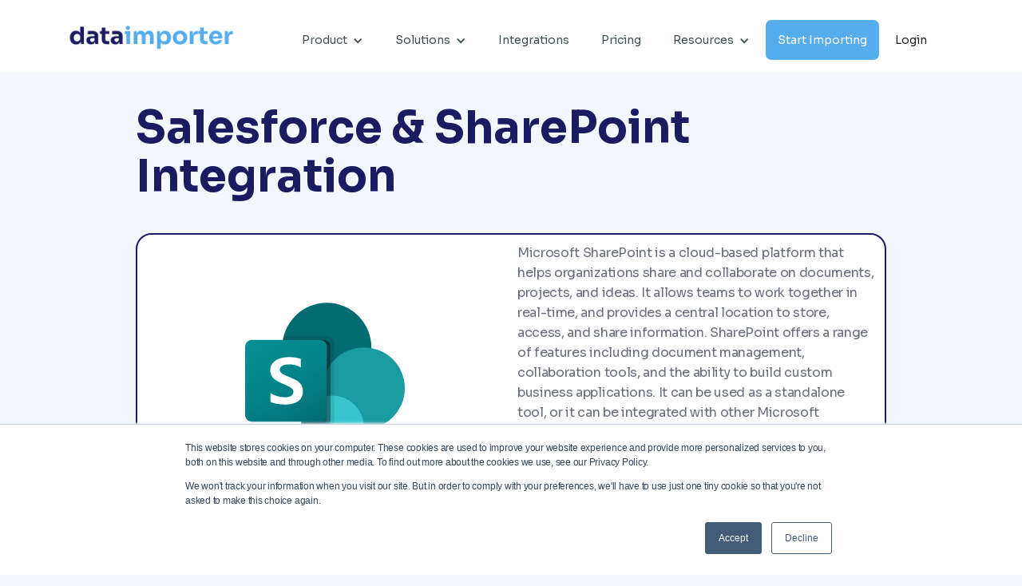

--- FILE ---
content_type: text/html; charset=utf-8
request_url: https://www.dataimporter.io/integrations/sharepoint
body_size: 6621
content:
<!DOCTYPE html><!-- Last Published: Mon Dec 08 2025 19:28:29 GMT+0000 (Coordinated Universal Time) --><html data-wf-domain="www.dataimporter.io" data-wf-page="61daeda06f197e4153da561b" data-wf-site="6067901f981fe62dc3adc948" data-wf-collection="61daeda06f197e1864da5619" data-wf-item-slug="sharepoint"><head><meta charset="utf-8"/><title>Salesforce &amp; SharePoint Integration - Import &amp; Export Automation</title><meta content="Dataimporter is a cloud data loading tool, which lets you connect Salesforce and SharePoint to automate Imports &amp; Exports." name="description"/><meta content="Salesforce &amp; SharePoint Integration - Import &amp; Export Automation" property="og:title"/><meta content="Dataimporter is a cloud data loading tool, which lets you connect Salesforce and SharePoint to automate Imports &amp; Exports." property="og:description"/><meta content="" property="og:image"/><meta content="Salesforce &amp; SharePoint Integration - Import &amp; Export Automation" property="twitter:title"/><meta content="Dataimporter is a cloud data loading tool, which lets you connect Salesforce and SharePoint to automate Imports &amp; Exports." property="twitter:description"/><meta content="" property="twitter:image"/><meta property="og:type" content="website"/><meta content="summary_large_image" name="twitter:card"/><meta content="width=device-width, initial-scale=1" name="viewport"/><meta content="cx6RDk5TO1CVOzG_RNG843OFsVBf3yzXHsPP5VRQnZo" name="google-site-verification"/><link href="https://cdn.prod.website-files.com/6067901f981fe62dc3adc948/css/dataimporter.webflow.shared.2ecbb2e9d.min.css" rel="stylesheet" type="text/css"/><link href="https://fonts.googleapis.com" rel="preconnect"/><link href="https://fonts.gstatic.com" rel="preconnect" crossorigin="anonymous"/><script src="https://ajax.googleapis.com/ajax/libs/webfont/1.6.26/webfont.js" type="text/javascript"></script><script type="text/javascript">WebFont.load({  google: {    families: ["Sora:300,regular,500,600,700,800"]  }});</script><script type="text/javascript">!function(o,c){var n=c.documentElement,t=" w-mod-";n.className+=t+"js",("ontouchstart"in o||o.DocumentTouch&&c instanceof DocumentTouch)&&(n.className+=t+"touch")}(window,document);</script><link href="https://cdn.prod.website-files.com/6067901f981fe62dc3adc948/613e8fd401ad819abbc9e491_Copy%20of%20Untitled.png" rel="shortcut icon" type="image/x-icon"/><link href="https://cdn.prod.website-files.com/6067901f981fe62dc3adc948/613e9023ad5deac459f22625_Copy%20of%20Copy%20of%20Untitled%20(1).png" rel="apple-touch-icon"/><script async="" src="https://www.googletagmanager.com/gtag/js?id=G-EY8PLG4DLR"></script><script type="text/javascript">window.dataLayer = window.dataLayer || [];function gtag(){dataLayer.push(arguments);}gtag('js', new Date());gtag('config', 'G-EY8PLG4DLR', {'anonymize_ip': false});</script><!-- Start of HubSpot Embed Code -->
<script type="text/javascript" id="hs-script-loader" async defer src="//js-na1.hs-scripts.com/20701023.js"></script>
<!-- End of HubSpot Embed Code -->	
<script defer data-domain="dataimporter.io" src="https://plausible.io/js/plausible.js"></script>
<!-- Google Tag Manager -->
<script>(function(w,d,s,l,i){w[l]=w[l]||[];w[l].push({'gtm.start':
new Date().getTime(),event:'gtm.js'});var f=d.getElementsByTagName(s)[0],
j=d.createElement(s),dl=l!='dataLayer'?'&l='+l:'';j.async=true;j.src=
'https://www.googletagmanager.com/gtm.js?id='+i+dl;f.parentNode.insertBefore(j,f);
})(window,document,'script','dataLayer','GTM-N6X49NJ');</script>
<!-- End Google Tag Manager -->

<script type="text/javascript">
  let domain = "domain=.dataimporter.io";
  function getOrCreateVisitorId() {
    const cookieName = 'visitor_id';
    let visitorId = document.cookie
      .split('; ')
      .find(row => row.startsWith(cookieName + '='))
      ?.split('=')[1];

    if (!visitorId) {
      visitorId = crypto.randomUUID();
    }

    // Reset expiration
    const expires = new Date(Date.now() + 365 * 24 * 60 * 60 * 1000).toUTCString();
    document.cookie = `${cookieName}=${visitorId}; expires=${expires}; path=/; ${domain}; SameSite=Lax`;
    return visitorId;
  }
  
  getOrCreateVisitorId();
  
  function getUrlParameter(sParam) {
    var sPageURL = window.location.search.substring(1),
        sURLVariables = sPageURL.split('&'),
        sParameterName, i;

    for (i = 0; i < sURLVariables.length; i++) {
      sParameterName = sURLVariables[i].split('=');
      if (sParameterName[0] === sParam) {
        return sParameterName[1] === undefined ? true : decodeURIComponent(sParameterName[1]);
      }
    }
    return false;
  }

  function setCookie(cname, cvalue, exdays) {
    const d = new Date();
    d.setTime(d.getTime() + (exdays * 24 * 60 * 60 * 1000));
    let expires = "expires=" + d.toUTCString();
    document.cookie = `${cname}=${encodeURIComponent(cvalue)}; ${expires}; path=/; ${domain}; SameSite=Lax`;
  }

  function getCookie(name) {
    const match = document.cookie.match(new RegExp('(^| )' + name + '=([^;]+)'));
    return match ? decodeURIComponent(match[2]) : null;
  }

  function getDomainFromReferrer(referrer) {
    try {
      const url = new URL(referrer);
      return url.hostname.replace(/^www\./, '');
    } catch (e) {
      return null;
    }
  }

  // Get UTM parameters from the URL
  const utmParams = {
    utm_source: getUrlParameter('utm_source') || getUrlParameter('source'),
    utm_medium: getUrlParameter('utm_medium'),
    utm_campaign: getUrlParameter('utm_campaign') || getUrlParameter('campaign'),
    utm_term: getUrlParameter('utm_term'),
    utm_content: getUrlParameter('utm_content')
  };

  // If no utm_source in URL or cookie, fallback to referrer
  const existingUtmSource = getCookie('utm_source');
  if (!utmParams.utm_source && !existingUtmSource && document.referrer) {
    const refDomain = getDomainFromReferrer(document.referrer);
    if (refDomain) {
      utmParams.utm_source = refDomain;
      utmParams.utm_medium = refDomain.includes('google.') ? 'organic' : 'referral';
    }
  }

  // Set cookies for any present UTM params
  for (const [key, value] of Object.entries(utmParams)) {
    if (value) {
      setCookie(key, value, 7);
    }
  }
  
  function sendLogEvent(event, action) {
    const visitorId = document.cookie
      .split('; ')
      .find(row => row.startsWith('visitor_id='))
      ?.split('=')[1];

    const payload = {
      event: event,
      action: action,
      visitor_id: visitorId
    };

    fetch("https://app.dataimporter.io/log_event", {
      method: "POST",
      headers: { "Content-Type": "application/json" },
      body: JSON.stringify(payload)
    }).then(response => {}).catch(error => {});
  }
</script></head><body class="learn-more-link"><div data-collapse="medium" data-animation="default" data-duration="400" data-easing="ease" data-easing2="ease" role="banner" class="navbar-3 w-nav"><div class="div-block-32"><a href="/" class="link-block-6 w-inline-block"><img width="214" loading="lazy" alt="dataimporter.io | stop wasting time on manual Salesforce imports" src="https://cdn.prod.website-files.com/6067901f981fe62dc3adc948/63a00f9fde939426ff428dd8_dataimporter.png" class="image-33"/></a><nav role="navigation" class="nav-menu-2 w-nav-menu"><div data-hover="true" data-delay="100" class="nav-link-2 w-dropdown"><div class="dropdown-toggle-2 w-dropdown-toggle"><div class="icon-4 w-icon-dropdown-toggle"></div><div class="text-block-77">Product</div></div><nav class="dropdown-list w-dropdown-list"><div class="div-block-25"><a href="/load" class="div-block-26 w-inline-block"><img src="https://cdn.prod.website-files.com/6067901f981fe62dc3adc948/63b6a1a5aaac58286ddae5ad_free_icon_1%20(1).svg" loading="lazy" width="50" height="50" alt="" class="image-31"/><div class="div-block-29"><h5 class="heading-49">Load</h5><div class="text-block-59">Load, and Map your Data</div></div></a><a href="/migrate" class="div-block-26 w-inline-block"><img src="https://cdn.prod.website-files.com/6067901f981fe62dc3adc948/639feb0be9b47419bb3e18d8_Mediamodifier-Design%20(5).svg" loading="lazy" width="50" height="50" alt="" class="image-31"/><div class="div-block-29"><h5 class="heading-49">Migrate</h5><div class="text-block-59">Migrate Data from one Salesforce Org to another</div></div></a><a href="/transform" class="div-block-26 w-inline-block"><img src="https://cdn.prod.website-files.com/6067901f981fe62dc3adc948/639fe8f67670a13d3849ff7a_Mediamodifier-Design%20(4).svg" loading="lazy" width="50" height="50" alt="" class="image-31"/><div class="div-block-29"><h5 class="heading-49">Transform</h5><div class="text-block-59">Formulas, Filters, and Formatting</div></div></a><a href="/automate" class="div-block-26 w-inline-block"><img src="https://cdn.prod.website-files.com/6067901f981fe62dc3adc948/639fed083eccf9fbe851c5b8_repeat-solid.svg" loading="lazy" width="50" height="50" alt="" class="image-31"/><div class="div-block-29"><h5 class="heading-49">Automate</h5><div class="text-block-59">Schedule Jobs and Create Flows</div></div></a></div></nav></div><div data-hover="true" data-delay="100" class="nav-link-2 w-dropdown"><div class="dropdown-toggle-2 w-dropdown-toggle"><div class="icon-4 w-icon-dropdown-toggle"></div><div>Solutions</div></div><nav class="dropdown-list w-dropdown-list"><div class="div-block-25"><a href="/salesforce-customers" class="div-block-26 w-inline-block"><img src="https://cdn.prod.website-files.com/6067901f981fe62dc3adc948/63b4f2744a870808a329184e_4769308501582800513.svg" loading="lazy" width="50" height="50" alt="" class="image-31"/><div class="div-block-29"><h5 class="heading-49">Salesforce Customers</h5><div class="text-block-59">Streamline your Data Loading and Integrations</div></div></a><a href="/salesforce-consultants" class="div-block-26 w-inline-block"><img src="https://cdn.prod.website-files.com/6067901f981fe62dc3adc948/63b4f1fc3c4770459c0e48be_21134134971606062171.svg" loading="lazy" width="50" height="50" alt="" class="image-31"/><div class="div-block-29"><h5 class="heading-49">Salesforce Consultants</h5><div class="text-block-59">Implementations, Deployments and Migrations.</div></div></a><a href="/salesforce-isvs" class="div-block-26 w-inline-block"><img src="https://cdn.prod.website-files.com/6067901f981fe62dc3adc948/63b4f236cc9926f286c0fdc0_4214196391582960197.svg" loading="lazy" width="50" height="50" alt="" class="image-31"/><div class="div-block-29"><h5 class="heading-49">Salesforce ISVs</h5><div class="text-block-59">Manage Deployments, Campaigns and Configuration Data</div></div></a></div></nav></div><a href="/integrations" class="nav-link-2 w-nav-link">Integrations</a><a href="/pricing" class="nav-link-2 w-nav-link">Pricing</a><div data-hover="true" data-delay="100" class="nav-link-2 w-dropdown"><div class="dropdown-toggle-2 w-dropdown-toggle"><div class="icon-4 w-icon-dropdown-toggle"></div><div>Resources</div></div><nav class="dropdown-list w-dropdown-list"><div class="div-block-25"><a href="/customer-stories" class="div-block-26 w-inline-block"><img src="https://cdn.prod.website-files.com/6067901f981fe62dc3adc948/639a9485ad32148d94ca23b4_people.png" loading="lazy" width="50" height="50" alt="" srcset="https://cdn.prod.website-files.com/6067901f981fe62dc3adc948/639a9485ad32148d94ca23b4_people-p-500.png 500w, https://cdn.prod.website-files.com/6067901f981fe62dc3adc948/639a9485ad32148d94ca23b4_people.png 512w" sizes="100vw" class="image-31"/><div class="div-block-29"><h5 class="heading-49">Customer Stories</h5><div class="text-block-59">Hear about how others use Dataimporter</div></div></a><a href="/resources" class="div-block-26 w-inline-block"><img src="https://cdn.prod.website-files.com/6067901f981fe62dc3adc948/639a95f68a1e73355911c57d_vectorpaint%20(1).svg" loading="lazy" width="50" height="50" alt="" class="image-31"/><div class="div-block-29"><h5 class="heading-49">Blog</h5><div class="text-block-59">Tutorials, Guides, and Best Practices</div></div></a><a href="https://help.dataimporter.io" class="div-block-26 w-inline-block"><img src="https://cdn.prod.website-files.com/6067901f981fe62dc3adc948/639a9409ad3214800cca07a6_vectorpaint.svg" loading="lazy" width="35" height="50" alt="" class="image-62"/><div class="div-block-29"><h5 class="heading-49">Help Center</h5><div class="text-block-59">Learn how to use Dataimporter</div></div></a><a href="/dataloaderio" class="div-block-26 w-inline-block"><img src="https://cdn.prod.website-files.com/6067901f981fe62dc3adc948/63d051d30117541778058fb3_free_icon_1%20(11).svg" loading="lazy" width="50" height="50" alt="" class="image-31"/><div class="div-block-29"><h5 class="heading-49">Dataimporter vs dataloader.io</h5><div class="text-block-59">Compare Dataimporter and dataloader.io</div></div></a><a href="/security" class="div-block-26 w-inline-block"><img src="https://cdn.prod.website-files.com/6067901f981fe62dc3adc948/639a90fac29dee5baf1dd3cf_lock.svg" loading="lazy" width="50" height="50" alt="" class="image-31"/><div class="div-block-29"><h5 class="heading-49">Security</h5><div class="text-block-59">Read about how Dataimporter keeps your data safe</div></div></a></div></nav></div><a id="register-button" href="https://app.dataimporter.io/register" class="button-4 app-link w-button">Start Importing</a><a href="https://app.dataimporter.io/login" class="nav-link-3 w-nav-link">Login</a></nav><div class="menu-button-3 w-nav-button"><div class="icon-7 w-icon-nav-menu"></div></div></div></div><div class="container-11 w-container"><h1 class="heading-39">Salesforce &amp; SharePoint Integration</h1><div class="div-block-30"><div class="w-layout-grid grid-10"><img height="200" loading="lazy" src="https://cdn.prod.website-files.com/61b8c0a9d62394d6e3027e3b/63b4bc8b552fd6287ed5fb66_sharepoint.svg" id="w-node-_6b10ba62-3563-b7a9-dd11-b7d2b61a0d8e-53da561b" alt="SharePoint" class="image-26"/><div class="rich-text-block-10 w-richtext"><p>Microsoft SharePoint is a cloud-based platform that helps organizations share and collaborate on documents, projects, and ideas. It allows teams to work together in real-time, and provides a central location to store, access, and share information. SharePoint offers a range of features including document management, collaboration tools, and the ability to build custom business applications. It can be used as a standalone tool, or it can be integrated with other Microsoft products such as Office 365. SharePoint is designed to be flexible and scalable, and can be customized to fit the specific needs of an organization.</p><p><a href="https://www.microsoft.com/en-nz/microsoft-365/sharepoint/collaboration">Learn more about SharePoint</a></p></div></div></div><a href="https://help.dataimporter.io/integrations/storage/sharepoint" class="button-7 w-button">View Documentation</a><div class="rich-text-block-2 w-richtext"><h2>Import from SharePoint to Salesforce</h2><p>‍</p><p>Import CSV Files from your SharePoint Sites to Salesforce. Insert, Update, Upsert, or Delete Accounts, Contact, Leads, Opportunities, Custom Objects etc. Simply login with your Microsoft details and provide Dataimporter with the required permissions need to download files</p><figure style="max-width:508px" class="w-richtext-align-fullwidth w-richtext-figure-type-image"><div><img src="https://cdn.prod.website-files.com/61b8c0a9d62394d6e3027e3b/622747401b9338e87cdb618a_microsoft%20permissions.PNG" loading="lazy" alt=""/></div></figure><p>‍</p><p>You will then be able to navigate through your SharePoint Sites within Dataimporter and choose the file that you want to Import:</p><figure style="max-width:826px" class="w-richtext-align-fullwidth w-richtext-figure-type-image"><div><img src="https://cdn.prod.website-files.com/61b8c0a9d62394d6e3027e3b/622747a6419586f5c000ca5f_SharePoint%20Navigation.PNG" loading="lazy" alt=""/></div></figure><p>‍</p><h2>Schedule Jobs to be run automatically</h2><p>‍</p><p>Set up your mapping , cleaning rules, and schedule the jobs to be run automatically, on a schedule of your choosing.</p><p>‍</p><p>‍</p></div><a href="https://app.dataimporter.io/register" class="button-13 w-button">Try it out now</a></div><div class="section-8"><div class="w-layout-grid grid-9"><img src="https://cdn.prod.website-files.com/6067901f981fe62dc3adc948/63b4fa39f6d39029da2b7ec0_stripe.svg" loading="lazy" width="75" id="w-node-_1a7d6a21-e564-b0fe-d6ae-f416d95ac92d-53da561b" alt="" class="image-35"/><img src="https://cdn.prod.website-files.com/6067901f981fe62dc3adc948/63b4fa5d2106476046cf8c01_postgresql.svg" loading="lazy" width="75" id="w-node-_84ea4ddb-ea32-653e-2aa8-e2d2a30e4316-53da561b" alt="" class="image-36"/><img src="https://cdn.prod.website-files.com/6067901f981fe62dc3adc948/63b4fa214fd227d6d0638da2_sftp.svg" loading="lazy" width="75" id="w-node-e0c49c8b-63ff-8f27-3a33-c408c40050dd-53da561b" alt="" class="image-37"/><img src="https://cdn.prod.website-files.com/6067901f981fe62dc3adc948/63b625b3e1719b32666df2d5_s3.svg" loading="lazy" width="75" id="w-node-_0ac1c484-cf03-abdf-407e-663f68807d4f-53da561b" alt="" class="image-38"/><img src="https://cdn.prod.website-files.com/6067901f981fe62dc3adc948/63b4fa4cf6d39019122b7ffd_sharepoint.svg" loading="lazy" width="75" id="w-node-_96c5da2a-2e62-a45d-ebbc-dc3911f5aba1-53da561b" alt="" class="image-39"/><img src="https://cdn.prod.website-files.com/6067901f981fe62dc3adc948/63b62655a509d9f44872c5d9_google-drive.svg" loading="lazy" width="75" id="w-node-db6cc273-e269-1655-67f9-ed0ca24b3345-53da561b" alt="" class="image-40"/></div><a href="/integrations" class="button-8 w-button">View all Integrations</a></div><div class="footer"><div class="footer-wrapper"><div class="w-layout-grid footer-grid"><div id="w-node-c4db96d0-8cb2-9634-fdc5-d2d210d48e21-6c86c030" class="footer-links"><div class="sub-heading">pRODUCT</div><a href="/load" class="footer-link-2">Load</a><a href="/transform" class="footer-link-2">Transform</a><a href="/migrate" class="footer-link-2">Migrate</a><a href="/automate" class="footer-link-2">Automate</a><a href="#" class="footer-link-2">Pricing</a><a href="/integrations" class="footer-link-2">Integrations</a></div><div id="w-node-c4db96d0-8cb2-9634-fdc5-d2d210d48e2c-6c86c030" class="footer-links"><div class="sub-heading">Solutions</div><a href="/salesforce-customers" class="footer-link-2">For Salesforce Customers</a><a href="/salesforce-consultants" class="footer-link-2">For Salesforce Consultants</a><a href="/salesforce-isvs" class="footer-link-2">For Salesforce ISVs</a></div><div id="w-node-eb139726-1f8a-e9fe-a3cc-f883f9dc92dc-6c86c030" class="footer-links"><div class="sub-heading">Resources</div><a href="/resources" class="footer-link-2">Blog</a><a href="/customer-stories" class="footer-link-2">Customer Stories</a><a href="https://help.dataimporter.io" class="footer-link-2">Help Center</a><a href="/dataloaderio" class="footer-link-2">Dataimporter vs. Dataloader.io</a></div><div id="w-node-_1ad667c4-edfe-16ab-c94e-78beb8130f21-6c86c030" class="footer-links"><div class="sub-heading">Company</div><a href="/company" class="footer-link-2">About Dataimporter</a><a href="/contact" class="footer-link-2">Contact Us</a><a href="/security" class="footer-link-2">Security</a><a href="/privacy-policy" class="footer-link-2">Privacy Policy</a><a href="/terms-conditions" class="footer-link-2">Terms &amp; Conditions</a></div></div></div><div><a href="https://www.linkedin.com/company/dataimporter/" target="_blank" class="w-inline-block"><img src="https://cdn.prod.website-files.com/6067901f981fe62dc3adc948/6067901f981fe6d6f2adc978_linkedin-line%201.svg" loading="lazy" alt="dataimporter.io | stop wasting time on manual Salesforce imports" class="image-42"/></a><a href="https://twitter.com/samhoult" target="_blank" class="w-inline-block"><img src="https://cdn.prod.website-files.com/6067901f981fe62dc3adc948/6067901f981fe66b22adc955_twitter-line%201.svg" loading="lazy" alt="dataimporter.io | stop wasting time on manual Salesforce imports"/></a></div></div><script src="https://d3e54v103j8qbb.cloudfront.net/js/jquery-3.5.1.min.dc5e7f18c8.js?site=6067901f981fe62dc3adc948" type="text/javascript" integrity="sha256-9/aliU8dGd2tb6OSsuzixeV4y/faTqgFtohetphbbj0=" crossorigin="anonymous"></script><script src="https://cdn.prod.website-files.com/6067901f981fe62dc3adc948/js/webflow.schunk.af7b1f697c954370.js" type="text/javascript"></script><script src="https://cdn.prod.website-files.com/6067901f981fe62dc3adc948/js/webflow.75bd4d11.adb190c349de343d.js" type="text/javascript"></script><script type="text/javascript">
  document.addEventListener("DOMContentLoaded", function () {
    const form = document.getElementById("email-form");

    if (!form) return; // Exit if the form doesn't exist

    form.addEventListener("submit", function (e) {
      e.preventDefault(); // prevent default redirect behavior

      const formData = new FormData(form);

      fetch("https://app.dataimporter.io/submit-contact-form", {
        method: "POST",
        body: formData,
      })
      .then(response => {
        if (response.ok) {
          alert("Form submitted successfully!");
          form.reset();
        } else {
          alert("There was an error submitting the form.");
        }
      })
      .catch(error => {
        console.error("Submission error:", error);
      });
    });
  });
</script></body></html>

--- FILE ---
content_type: text/css
request_url: https://cdn.prod.website-files.com/6067901f981fe62dc3adc948/css/dataimporter.webflow.shared.2ecbb2e9d.min.css
body_size: 21005
content:
html{-webkit-text-size-adjust:100%;-ms-text-size-adjust:100%;font-family:sans-serif}body{margin:0}article,aside,details,figcaption,figure,footer,header,hgroup,main,menu,nav,section,summary{display:block}audio,canvas,progress,video{vertical-align:baseline;display:inline-block}audio:not([controls]){height:0;display:none}[hidden],template{display:none}a{background-color:#0000}a:active,a:hover{outline:0}abbr[title]{border-bottom:1px dotted}b,strong{font-weight:700}dfn{font-style:italic}h1{margin:.67em 0;font-size:2em}mark{color:#000;background:#ff0}small{font-size:80%}sub,sup{vertical-align:baseline;font-size:75%;line-height:0;position:relative}sup{top:-.5em}sub{bottom:-.25em}img{border:0}svg:not(:root){overflow:hidden}hr{box-sizing:content-box;height:0}pre{overflow:auto}code,kbd,pre,samp{font-family:monospace;font-size:1em}button,input,optgroup,select,textarea{color:inherit;font:inherit;margin:0}button{overflow:visible}button,select{text-transform:none}button,html input[type=button],input[type=reset]{-webkit-appearance:button;cursor:pointer}button[disabled],html input[disabled]{cursor:default}button::-moz-focus-inner,input::-moz-focus-inner{border:0;padding:0}input{line-height:normal}input[type=checkbox],input[type=radio]{box-sizing:border-box;padding:0}input[type=number]::-webkit-inner-spin-button,input[type=number]::-webkit-outer-spin-button{height:auto}input[type=search]{-webkit-appearance:none}input[type=search]::-webkit-search-cancel-button,input[type=search]::-webkit-search-decoration{-webkit-appearance:none}legend{border:0;padding:0}textarea{overflow:auto}optgroup{font-weight:700}table{border-collapse:collapse;border-spacing:0}td,th{padding:0}@font-face{font-family:webflow-icons;src:url([data-uri])format("truetype");font-weight:400;font-style:normal}[class^=w-icon-],[class*=\ w-icon-]{speak:none;font-variant:normal;text-transform:none;-webkit-font-smoothing:antialiased;-moz-osx-font-smoothing:grayscale;font-style:normal;font-weight:400;line-height:1;font-family:webflow-icons!important}.w-icon-slider-right:before{content:""}.w-icon-slider-left:before{content:""}.w-icon-nav-menu:before{content:""}.w-icon-arrow-down:before,.w-icon-dropdown-toggle:before{content:""}.w-icon-file-upload-remove:before{content:""}.w-icon-file-upload-icon:before{content:""}*{box-sizing:border-box}html{height:100%}body{color:#333;background-color:#fff;min-height:100%;margin:0;font-family:Arial,sans-serif;font-size:14px;line-height:20px}img{vertical-align:middle;max-width:100%;display:inline-block}html.w-mod-touch *{background-attachment:scroll!important}.w-block{display:block}.w-inline-block{max-width:100%;display:inline-block}.w-clearfix:before,.w-clearfix:after{content:" ";grid-area:1/1/2/2;display:table}.w-clearfix:after{clear:both}.w-hidden{display:none}.w-button{color:#fff;line-height:inherit;cursor:pointer;background-color:#3898ec;border:0;border-radius:0;padding:9px 15px;text-decoration:none;display:inline-block}input.w-button{-webkit-appearance:button}html[data-w-dynpage] [data-w-cloak]{color:#0000!important}.w-code-block{margin:unset}pre.w-code-block code{all:inherit}.w-optimization{display:contents}.w-webflow-badge,.w-webflow-badge>img{box-sizing:unset;width:unset;height:unset;max-height:unset;max-width:unset;min-height:unset;min-width:unset;margin:unset;padding:unset;float:unset;clear:unset;border:unset;border-radius:unset;background:unset;background-image:unset;background-position:unset;background-size:unset;background-repeat:unset;background-origin:unset;background-clip:unset;background-attachment:unset;background-color:unset;box-shadow:unset;transform:unset;direction:unset;font-family:unset;font-weight:unset;color:unset;font-size:unset;line-height:unset;font-style:unset;font-variant:unset;text-align:unset;letter-spacing:unset;-webkit-text-decoration:unset;text-decoration:unset;text-indent:unset;text-transform:unset;list-style-type:unset;text-shadow:unset;vertical-align:unset;cursor:unset;white-space:unset;word-break:unset;word-spacing:unset;word-wrap:unset;transition:unset}.w-webflow-badge{white-space:nowrap;cursor:pointer;box-shadow:0 0 0 1px #0000001a,0 1px 3px #0000001a;visibility:visible!important;opacity:1!important;z-index:2147483647!important;color:#aaadb0!important;overflow:unset!important;background-color:#fff!important;border-radius:3px!important;width:auto!important;height:auto!important;margin:0!important;padding:6px!important;font-size:12px!important;line-height:14px!important;text-decoration:none!important;display:inline-block!important;position:fixed!important;inset:auto 12px 12px auto!important;transform:none!important}.w-webflow-badge>img{position:unset;visibility:unset!important;opacity:1!important;vertical-align:middle!important;display:inline-block!important}h1,h2,h3,h4,h5,h6{margin-bottom:10px;font-weight:700}h1{margin-top:20px;font-size:38px;line-height:44px}h2{margin-top:20px;font-size:32px;line-height:36px}h3{margin-top:20px;font-size:24px;line-height:30px}h4{margin-top:10px;font-size:18px;line-height:24px}h5{margin-top:10px;font-size:14px;line-height:20px}h6{margin-top:10px;font-size:12px;line-height:18px}p{margin-top:0;margin-bottom:10px}blockquote{border-left:5px solid #e2e2e2;margin:0 0 10px;padding:10px 20px;font-size:18px;line-height:22px}figure{margin:0 0 10px}figcaption{text-align:center;margin-top:5px}ul,ol{margin-top:0;margin-bottom:10px;padding-left:40px}.w-list-unstyled{padding-left:0;list-style:none}.w-embed:before,.w-embed:after{content:" ";grid-area:1/1/2/2;display:table}.w-embed:after{clear:both}.w-video{width:100%;padding:0;position:relative}.w-video iframe,.w-video object,.w-video embed{border:none;width:100%;height:100%;position:absolute;top:0;left:0}fieldset{border:0;margin:0;padding:0}button,[type=button],[type=reset]{cursor:pointer;-webkit-appearance:button;border:0}.w-form{margin:0 0 15px}.w-form-done{text-align:center;background-color:#ddd;padding:20px;display:none}.w-form-fail{background-color:#ffdede;margin-top:10px;padding:10px;display:none}label{margin-bottom:5px;font-weight:700;display:block}.w-input,.w-select{color:#333;vertical-align:middle;background-color:#fff;border:1px solid #ccc;width:100%;height:38px;margin-bottom:10px;padding:8px 12px;font-size:14px;line-height:1.42857;display:block}.w-input::placeholder,.w-select::placeholder{color:#999}.w-input:focus,.w-select:focus{border-color:#3898ec;outline:0}.w-input[disabled],.w-select[disabled],.w-input[readonly],.w-select[readonly],fieldset[disabled] .w-input,fieldset[disabled] .w-select{cursor:not-allowed}.w-input[disabled]:not(.w-input-disabled),.w-select[disabled]:not(.w-input-disabled),.w-input[readonly],.w-select[readonly],fieldset[disabled]:not(.w-input-disabled) .w-input,fieldset[disabled]:not(.w-input-disabled) .w-select{background-color:#eee}textarea.w-input,textarea.w-select{height:auto}.w-select{background-color:#f3f3f3}.w-select[multiple]{height:auto}.w-form-label{cursor:pointer;margin-bottom:0;font-weight:400;display:inline-block}.w-radio{margin-bottom:5px;padding-left:20px;display:block}.w-radio:before,.w-radio:after{content:" ";grid-area:1/1/2/2;display:table}.w-radio:after{clear:both}.w-radio-input{float:left;margin:3px 0 0 -20px;line-height:normal}.w-file-upload{margin-bottom:10px;display:block}.w-file-upload-input{opacity:0;z-index:-100;width:.1px;height:.1px;position:absolute;overflow:hidden}.w-file-upload-default,.w-file-upload-uploading,.w-file-upload-success{color:#333;display:inline-block}.w-file-upload-error{margin-top:10px;display:block}.w-file-upload-default.w-hidden,.w-file-upload-uploading.w-hidden,.w-file-upload-error.w-hidden,.w-file-upload-success.w-hidden{display:none}.w-file-upload-uploading-btn{cursor:pointer;background-color:#fafafa;border:1px solid #ccc;margin:0;padding:8px 12px;font-size:14px;font-weight:400;display:flex}.w-file-upload-file{background-color:#fafafa;border:1px solid #ccc;flex-grow:1;justify-content:space-between;margin:0;padding:8px 9px 8px 11px;display:flex}.w-file-upload-file-name{font-size:14px;font-weight:400;display:block}.w-file-remove-link{cursor:pointer;width:auto;height:auto;margin-top:3px;margin-left:10px;padding:3px;display:block}.w-icon-file-upload-remove{margin:auto;font-size:10px}.w-file-upload-error-msg{color:#ea384c;padding:2px 0;display:inline-block}.w-file-upload-info{padding:0 12px;line-height:38px;display:inline-block}.w-file-upload-label{cursor:pointer;background-color:#fafafa;border:1px solid #ccc;margin:0;padding:8px 12px;font-size:14px;font-weight:400;display:inline-block}.w-icon-file-upload-icon,.w-icon-file-upload-uploading{width:20px;margin-right:8px;display:inline-block}.w-icon-file-upload-uploading{height:20px}.w-container{max-width:940px;margin-left:auto;margin-right:auto}.w-container:before,.w-container:after{content:" ";grid-area:1/1/2/2;display:table}.w-container:after{clear:both}.w-container .w-row{margin-left:-10px;margin-right:-10px}.w-row:before,.w-row:after{content:" ";grid-area:1/1/2/2;display:table}.w-row:after{clear:both}.w-row .w-row{margin-left:0;margin-right:0}.w-col{float:left;width:100%;min-height:1px;padding-left:10px;padding-right:10px;position:relative}.w-col .w-col{padding-left:0;padding-right:0}.w-col-1{width:8.33333%}.w-col-2{width:16.6667%}.w-col-3{width:25%}.w-col-4{width:33.3333%}.w-col-5{width:41.6667%}.w-col-6{width:50%}.w-col-7{width:58.3333%}.w-col-8{width:66.6667%}.w-col-9{width:75%}.w-col-10{width:83.3333%}.w-col-11{width:91.6667%}.w-col-12{width:100%}.w-hidden-main{display:none!important}@media screen and (max-width:991px){.w-container{max-width:728px}.w-hidden-main{display:inherit!important}.w-hidden-medium{display:none!important}.w-col-medium-1{width:8.33333%}.w-col-medium-2{width:16.6667%}.w-col-medium-3{width:25%}.w-col-medium-4{width:33.3333%}.w-col-medium-5{width:41.6667%}.w-col-medium-6{width:50%}.w-col-medium-7{width:58.3333%}.w-col-medium-8{width:66.6667%}.w-col-medium-9{width:75%}.w-col-medium-10{width:83.3333%}.w-col-medium-11{width:91.6667%}.w-col-medium-12{width:100%}.w-col-stack{width:100%;left:auto;right:auto}}@media screen and (max-width:767px){.w-hidden-main,.w-hidden-medium{display:inherit!important}.w-hidden-small{display:none!important}.w-row,.w-container .w-row{margin-left:0;margin-right:0}.w-col{width:100%;left:auto;right:auto}.w-col-small-1{width:8.33333%}.w-col-small-2{width:16.6667%}.w-col-small-3{width:25%}.w-col-small-4{width:33.3333%}.w-col-small-5{width:41.6667%}.w-col-small-6{width:50%}.w-col-small-7{width:58.3333%}.w-col-small-8{width:66.6667%}.w-col-small-9{width:75%}.w-col-small-10{width:83.3333%}.w-col-small-11{width:91.6667%}.w-col-small-12{width:100%}}@media screen and (max-width:479px){.w-container{max-width:none}.w-hidden-main,.w-hidden-medium,.w-hidden-small{display:inherit!important}.w-hidden-tiny{display:none!important}.w-col{width:100%}.w-col-tiny-1{width:8.33333%}.w-col-tiny-2{width:16.6667%}.w-col-tiny-3{width:25%}.w-col-tiny-4{width:33.3333%}.w-col-tiny-5{width:41.6667%}.w-col-tiny-6{width:50%}.w-col-tiny-7{width:58.3333%}.w-col-tiny-8{width:66.6667%}.w-col-tiny-9{width:75%}.w-col-tiny-10{width:83.3333%}.w-col-tiny-11{width:91.6667%}.w-col-tiny-12{width:100%}}.w-widget{position:relative}.w-widget-map{width:100%;height:400px}.w-widget-map label{width:auto;display:inline}.w-widget-map img{max-width:inherit}.w-widget-map .gm-style-iw{text-align:center}.w-widget-map .gm-style-iw>button{display:none!important}.w-widget-twitter{overflow:hidden}.w-widget-twitter-count-shim{vertical-align:top;text-align:center;background:#fff;border:1px solid #758696;border-radius:3px;width:28px;height:20px;display:inline-block;position:relative}.w-widget-twitter-count-shim *{pointer-events:none;-webkit-user-select:none;user-select:none}.w-widget-twitter-count-shim .w-widget-twitter-count-inner{text-align:center;color:#999;font-family:serif;font-size:15px;line-height:12px;position:relative}.w-widget-twitter-count-shim .w-widget-twitter-count-clear{display:block;position:relative}.w-widget-twitter-count-shim.w--large{width:36px;height:28px}.w-widget-twitter-count-shim.w--large .w-widget-twitter-count-inner{font-size:18px;line-height:18px}.w-widget-twitter-count-shim:not(.w--vertical){margin-left:5px;margin-right:8px}.w-widget-twitter-count-shim:not(.w--vertical).w--large{margin-left:6px}.w-widget-twitter-count-shim:not(.w--vertical):before,.w-widget-twitter-count-shim:not(.w--vertical):after{content:" ";pointer-events:none;border:solid #0000;width:0;height:0;position:absolute;top:50%;left:0}.w-widget-twitter-count-shim:not(.w--vertical):before{border-width:4px;border-color:#75869600 #5d6c7b #75869600 #75869600;margin-top:-4px;margin-left:-9px}.w-widget-twitter-count-shim:not(.w--vertical).w--large:before{border-width:5px;margin-top:-5px;margin-left:-10px}.w-widget-twitter-count-shim:not(.w--vertical):after{border-width:4px;border-color:#fff0 #fff #fff0 #fff0;margin-top:-4px;margin-left:-8px}.w-widget-twitter-count-shim:not(.w--vertical).w--large:after{border-width:5px;margin-top:-5px;margin-left:-9px}.w-widget-twitter-count-shim.w--vertical{width:61px;height:33px;margin-bottom:8px}.w-widget-twitter-count-shim.w--vertical:before,.w-widget-twitter-count-shim.w--vertical:after{content:" ";pointer-events:none;border:solid #0000;width:0;height:0;position:absolute;top:100%;left:50%}.w-widget-twitter-count-shim.w--vertical:before{border-width:5px;border-color:#5d6c7b #75869600 #75869600;margin-left:-5px}.w-widget-twitter-count-shim.w--vertical:after{border-width:4px;border-color:#fff #fff0 #fff0;margin-left:-4px}.w-widget-twitter-count-shim.w--vertical .w-widget-twitter-count-inner{font-size:18px;line-height:22px}.w-widget-twitter-count-shim.w--vertical.w--large{width:76px}.w-background-video{color:#fff;height:500px;position:relative;overflow:hidden}.w-background-video>video{object-fit:cover;z-index:-100;background-position:50%;background-size:cover;width:100%;height:100%;margin:auto;position:absolute;inset:-100%}.w-background-video>video::-webkit-media-controls-start-playback-button{-webkit-appearance:none;display:none!important}.w-background-video--control{background-color:#0000;padding:0;position:absolute;bottom:1em;right:1em}.w-background-video--control>[hidden]{display:none!important}.w-slider{text-align:center;clear:both;-webkit-tap-highlight-color:#0000;tap-highlight-color:#0000;background:#ddd;height:300px;position:relative}.w-slider-mask{z-index:1;white-space:nowrap;height:100%;display:block;position:relative;left:0;right:0;overflow:hidden}.w-slide{vertical-align:top;white-space:normal;text-align:left;width:100%;height:100%;display:inline-block;position:relative}.w-slider-nav{z-index:2;text-align:center;-webkit-tap-highlight-color:#0000;tap-highlight-color:#0000;height:40px;margin:auto;padding-top:10px;position:absolute;inset:auto 0 0}.w-slider-nav.w-round>div{border-radius:100%}.w-slider-nav.w-num>div{font-size:inherit;line-height:inherit;width:auto;height:auto;padding:.2em .5em}.w-slider-nav.w-shadow>div{box-shadow:0 0 3px #3336}.w-slider-nav-invert{color:#fff}.w-slider-nav-invert>div{background-color:#2226}.w-slider-nav-invert>div.w-active{background-color:#222}.w-slider-dot{cursor:pointer;background-color:#fff6;width:1em;height:1em;margin:0 3px .5em;transition:background-color .1s,color .1s;display:inline-block;position:relative}.w-slider-dot.w-active{background-color:#fff}.w-slider-dot:focus{outline:none;box-shadow:0 0 0 2px #fff}.w-slider-dot:focus.w-active{box-shadow:none}.w-slider-arrow-left,.w-slider-arrow-right{cursor:pointer;color:#fff;-webkit-tap-highlight-color:#0000;tap-highlight-color:#0000;-webkit-user-select:none;user-select:none;width:80px;margin:auto;font-size:40px;position:absolute;inset:0;overflow:hidden}.w-slider-arrow-left [class^=w-icon-],.w-slider-arrow-right [class^=w-icon-],.w-slider-arrow-left [class*=\ w-icon-],.w-slider-arrow-right [class*=\ w-icon-]{position:absolute}.w-slider-arrow-left:focus,.w-slider-arrow-right:focus{outline:0}.w-slider-arrow-left{z-index:3;right:auto}.w-slider-arrow-right{z-index:4;left:auto}.w-icon-slider-left,.w-icon-slider-right{width:1em;height:1em;margin:auto;inset:0}.w-slider-aria-label{clip:rect(0 0 0 0);border:0;width:1px;height:1px;margin:-1px;padding:0;position:absolute;overflow:hidden}.w-slider-force-show{display:block!important}.w-dropdown{text-align:left;z-index:900;margin-left:auto;margin-right:auto;display:inline-block;position:relative}.w-dropdown-btn,.w-dropdown-toggle,.w-dropdown-link{vertical-align:top;color:#222;text-align:left;white-space:nowrap;margin-left:auto;margin-right:auto;padding:20px;text-decoration:none;position:relative}.w-dropdown-toggle{-webkit-user-select:none;user-select:none;cursor:pointer;padding-right:40px;display:inline-block}.w-dropdown-toggle:focus{outline:0}.w-icon-dropdown-toggle{width:1em;height:1em;margin:auto 20px auto auto;position:absolute;top:0;bottom:0;right:0}.w-dropdown-list{background:#ddd;min-width:100%;display:none;position:absolute}.w-dropdown-list.w--open{display:block}.w-dropdown-link{color:#222;padding:10px 20px;display:block}.w-dropdown-link.w--current{color:#0082f3}.w-dropdown-link:focus{outline:0}@media screen and (max-width:767px){.w-nav-brand{padding-left:10px}}.w-lightbox-backdrop{cursor:auto;letter-spacing:normal;text-indent:0;text-shadow:none;text-transform:none;visibility:visible;white-space:normal;word-break:normal;word-spacing:normal;word-wrap:normal;color:#fff;text-align:center;z-index:2000;opacity:0;-webkit-user-select:none;-moz-user-select:none;-webkit-tap-highlight-color:transparent;background:#000000e6;outline:0;font-family:Helvetica Neue,Helvetica,Ubuntu,Segoe UI,Verdana,sans-serif;font-size:17px;font-style:normal;font-weight:300;line-height:1.2;list-style:disc;position:fixed;inset:0;-webkit-transform:translate(0)}.w-lightbox-backdrop,.w-lightbox-container{-webkit-overflow-scrolling:touch;height:100%;overflow:auto}.w-lightbox-content{height:100vh;position:relative;overflow:hidden}.w-lightbox-view{opacity:0;width:100vw;height:100vh;position:absolute}.w-lightbox-view:before{content:"";height:100vh}.w-lightbox-group,.w-lightbox-group .w-lightbox-view,.w-lightbox-group .w-lightbox-view:before{height:86vh}.w-lightbox-frame,.w-lightbox-view:before{vertical-align:middle;display:inline-block}.w-lightbox-figure{margin:0;position:relative}.w-lightbox-group .w-lightbox-figure{cursor:pointer}.w-lightbox-img{width:auto;max-width:none;height:auto}.w-lightbox-image{float:none;max-width:100vw;max-height:100vh;display:block}.w-lightbox-group .w-lightbox-image{max-height:86vh}.w-lightbox-caption{text-align:left;text-overflow:ellipsis;white-space:nowrap;background:#0006;padding:.5em 1em;position:absolute;bottom:0;left:0;right:0;overflow:hidden}.w-lightbox-embed{width:100%;height:100%;position:absolute;inset:0}.w-lightbox-control{cursor:pointer;background-position:50%;background-repeat:no-repeat;background-size:24px;width:4em;transition:all .3s;position:absolute;top:0}.w-lightbox-left{background-image:url([data-uri]);display:none;bottom:0;left:0}.w-lightbox-right{background-image:url([data-uri]);display:none;bottom:0;right:0}.w-lightbox-close{background-image:url([data-uri]);background-size:18px;height:2.6em;right:0}.w-lightbox-strip{white-space:nowrap;padding:0 1vh;line-height:0;position:absolute;bottom:0;left:0;right:0;overflow:auto hidden}.w-lightbox-item{box-sizing:content-box;cursor:pointer;width:10vh;padding:2vh 1vh;display:inline-block;-webkit-transform:translate(0,0)}.w-lightbox-active{opacity:.3}.w-lightbox-thumbnail{background:#222;height:10vh;position:relative;overflow:hidden}.w-lightbox-thumbnail-image{position:absolute;top:0;left:0}.w-lightbox-thumbnail .w-lightbox-tall{width:100%;top:50%;transform:translateY(-50%)}.w-lightbox-thumbnail .w-lightbox-wide{height:100%;left:50%;transform:translate(-50%)}.w-lightbox-spinner{box-sizing:border-box;border:5px solid #0006;border-radius:50%;width:40px;height:40px;margin-top:-20px;margin-left:-20px;animation:.8s linear infinite spin;position:absolute;top:50%;left:50%}.w-lightbox-spinner:after{content:"";border:3px solid #0000;border-bottom-color:#fff;border-radius:50%;position:absolute;inset:-4px}.w-lightbox-hide{display:none}.w-lightbox-noscroll{overflow:hidden}@media (min-width:768px){.w-lightbox-content{height:96vh;margin-top:2vh}.w-lightbox-view,.w-lightbox-view:before{height:96vh}.w-lightbox-group,.w-lightbox-group .w-lightbox-view,.w-lightbox-group .w-lightbox-view:before{height:84vh}.w-lightbox-image{max-width:96vw;max-height:96vh}.w-lightbox-group .w-lightbox-image{max-width:82.3vw;max-height:84vh}.w-lightbox-left,.w-lightbox-right{opacity:.5;display:block}.w-lightbox-close{opacity:.8}.w-lightbox-control:hover{opacity:1}}.w-lightbox-inactive,.w-lightbox-inactive:hover{opacity:0}.w-richtext:before,.w-richtext:after{content:" ";grid-area:1/1/2/2;display:table}.w-richtext:after{clear:both}.w-richtext[contenteditable=true]:before,.w-richtext[contenteditable=true]:after{white-space:initial}.w-richtext ol,.w-richtext ul{overflow:hidden}.w-richtext .w-richtext-figure-selected.w-richtext-figure-type-video div:after,.w-richtext .w-richtext-figure-selected[data-rt-type=video] div:after,.w-richtext .w-richtext-figure-selected.w-richtext-figure-type-image div,.w-richtext .w-richtext-figure-selected[data-rt-type=image] div{outline:2px solid #2895f7}.w-richtext figure.w-richtext-figure-type-video>div:after,.w-richtext figure[data-rt-type=video]>div:after{content:"";display:none;position:absolute;inset:0}.w-richtext figure{max-width:60%;position:relative}.w-richtext figure>div:before{cursor:default!important}.w-richtext figure img{width:100%}.w-richtext figure figcaption.w-richtext-figcaption-placeholder{opacity:.6}.w-richtext figure div{color:#0000;font-size:0}.w-richtext figure.w-richtext-figure-type-image,.w-richtext figure[data-rt-type=image]{display:table}.w-richtext figure.w-richtext-figure-type-image>div,.w-richtext figure[data-rt-type=image]>div{display:inline-block}.w-richtext figure.w-richtext-figure-type-image>figcaption,.w-richtext figure[data-rt-type=image]>figcaption{caption-side:bottom;display:table-caption}.w-richtext figure.w-richtext-figure-type-video,.w-richtext figure[data-rt-type=video]{width:60%;height:0}.w-richtext figure.w-richtext-figure-type-video iframe,.w-richtext figure[data-rt-type=video] iframe{width:100%;height:100%;position:absolute;top:0;left:0}.w-richtext figure.w-richtext-figure-type-video>div,.w-richtext figure[data-rt-type=video]>div{width:100%}.w-richtext figure.w-richtext-align-center{clear:both;margin-left:auto;margin-right:auto}.w-richtext figure.w-richtext-align-center.w-richtext-figure-type-image>div,.w-richtext figure.w-richtext-align-center[data-rt-type=image]>div{max-width:100%}.w-richtext figure.w-richtext-align-normal{clear:both}.w-richtext figure.w-richtext-align-fullwidth{text-align:center;clear:both;width:100%;max-width:100%;margin-left:auto;margin-right:auto;display:block}.w-richtext figure.w-richtext-align-fullwidth>div{padding-bottom:inherit;display:inline-block}.w-richtext figure.w-richtext-align-fullwidth>figcaption{display:block}.w-richtext figure.w-richtext-align-floatleft{float:left;clear:none;margin-right:15px}.w-richtext figure.w-richtext-align-floatright{float:right;clear:none;margin-left:15px}.w-nav{z-index:1000;background:#ddd;position:relative}.w-nav:before,.w-nav:after{content:" ";grid-area:1/1/2/2;display:table}.w-nav:after{clear:both}.w-nav-brand{float:left;color:#333;text-decoration:none;position:relative}.w-nav-link{vertical-align:top;color:#222;text-align:left;margin-left:auto;margin-right:auto;padding:20px;text-decoration:none;display:inline-block;position:relative}.w-nav-link.w--current{color:#0082f3}.w-nav-menu{float:right;position:relative}[data-nav-menu-open]{text-align:center;background:#c8c8c8;min-width:200px;position:absolute;top:100%;left:0;right:0;overflow:visible;display:block!important}.w--nav-link-open{display:block;position:relative}.w-nav-overlay{width:100%;display:none;position:absolute;top:100%;left:0;right:0;overflow:hidden}.w-nav-overlay [data-nav-menu-open]{top:0}.w-nav[data-animation=over-left] .w-nav-overlay{width:auto}.w-nav[data-animation=over-left] .w-nav-overlay,.w-nav[data-animation=over-left] [data-nav-menu-open]{z-index:1;top:0;right:auto}.w-nav[data-animation=over-right] .w-nav-overlay{width:auto}.w-nav[data-animation=over-right] .w-nav-overlay,.w-nav[data-animation=over-right] [data-nav-menu-open]{z-index:1;top:0;left:auto}.w-nav-button{float:right;cursor:pointer;-webkit-tap-highlight-color:#0000;tap-highlight-color:#0000;-webkit-user-select:none;user-select:none;padding:18px;font-size:24px;display:none;position:relative}.w-nav-button:focus{outline:0}.w-nav-button.w--open{color:#fff;background-color:#c8c8c8}.w-nav[data-collapse=all] .w-nav-menu{display:none}.w-nav[data-collapse=all] .w-nav-button,.w--nav-dropdown-open,.w--nav-dropdown-toggle-open{display:block}.w--nav-dropdown-list-open{position:static}@media screen and (max-width:991px){.w-nav[data-collapse=medium] .w-nav-menu{display:none}.w-nav[data-collapse=medium] .w-nav-button{display:block}}@media screen and (max-width:767px){.w-nav[data-collapse=small] .w-nav-menu{display:none}.w-nav[data-collapse=small] .w-nav-button{display:block}.w-nav-brand{padding-left:10px}}@media screen and (max-width:479px){.w-nav[data-collapse=tiny] .w-nav-menu{display:none}.w-nav[data-collapse=tiny] .w-nav-button{display:block}}.w-tabs{position:relative}.w-tabs:before,.w-tabs:after{content:" ";grid-area:1/1/2/2;display:table}.w-tabs:after{clear:both}.w-tab-menu{position:relative}.w-tab-link{vertical-align:top;text-align:left;cursor:pointer;color:#222;background-color:#ddd;padding:9px 30px;text-decoration:none;display:inline-block;position:relative}.w-tab-link.w--current{background-color:#c8c8c8}.w-tab-link:focus{outline:0}.w-tab-content{display:block;position:relative;overflow:hidden}.w-tab-pane{display:none;position:relative}.w--tab-active{display:block}@media screen and (max-width:479px){.w-tab-link{display:block}}.w-ix-emptyfix:after{content:""}@keyframes spin{0%{transform:rotate(0)}to{transform:rotate(360deg)}}.w-dyn-empty{background-color:#ddd;padding:10px}.w-dyn-hide,.w-dyn-bind-empty,.w-condition-invisible{display:none!important}.wf-layout-layout{display:grid}:root{--black:#1a1b60;--light-grey:#3d4f52;--white:white;--midnight-blue:#2062c5;--blue:#55aded;--medium-spring-green:lightgrey;--royal-blue:#92f7d3;--aquamarine:#00ffa8}.w-layout-grid{grid-row-gap:16px;grid-column-gap:16px;grid-template-rows:auto auto;grid-template-columns:1fr 1fr;grid-auto-columns:1fr;display:grid}.w-layout-layout{grid-row-gap:20px;grid-column-gap:20px;grid-auto-columns:1fr;justify-content:center;padding:20px}.w-layout-cell{flex-direction:column;justify-content:flex-start;align-items:flex-start;display:flex}.w-pagination-wrapper{flex-wrap:wrap;justify-content:center;display:flex}.w-pagination-previous{color:#333;background-color:#fafafa;border:1px solid #ccc;border-radius:2px;margin-left:10px;margin-right:10px;padding:9px 20px;font-size:14px;display:block}.w-pagination-previous-icon{margin-right:4px}.w-pagination-next{color:#333;background-color:#fafafa;border:1px solid #ccc;border-radius:2px;margin-left:10px;margin-right:10px;padding:9px 20px;font-size:14px;display:block}.w-pagination-next-icon{margin-left:4px}.w-layout-blockcontainer{max-width:940px;margin-left:auto;margin-right:auto;display:block}@media screen and (max-width:991px){.w-layout-blockcontainer{max-width:728px}}@media screen and (max-width:767px){.w-layout-blockcontainer{max-width:none}}body{text-align:center;background-color:#f4f7ff;font-family:Sora,sans-serif;font-size:14px;line-height:20px}h1{color:#273464;margin-top:0;margin-bottom:10px;font-size:56px;font-weight:700;line-height:1.1}h3{margin-top:0;margin-bottom:0;font-size:36px;font-weight:600;line-height:1.3}h4{color:#273464;margin-top:0;margin-bottom:16px;font-size:24px;font-weight:600;line-height:1.2}p{color:#070e2799;letter-spacing:-.02em;margin-bottom:10px;font-size:16px;line-height:1.6}img{max-width:100%;margin-bottom:5px;display:inline-block}blockquote{border-left:5px solid var(--black);color:var(--light-grey);margin-bottom:10px;padding:10px 20px;font-size:18px;font-weight:300;line-height:22px}.navigation{z-index:999;-webkit-text-fill-color:inherit;background-color:#0000;background-clip:border-box;border-bottom:1px solid #e2e7fa;align-items:center;min-height:94px;margin-right:0;padding:10px 3% 0 10%;display:flex;position:relative;inset:0% 0% auto}.container-navigation{justify-content:space-between;align-items:center;width:100%;max-width:1300px;height:100%;min-height:auto;margin-left:auto;margin-right:auto;display:flex}.brand{margin-right:20px}.nav-menu{color:#fff;background-color:#0000;align-items:center;width:auto;height:100%;padding-bottom:0;display:flex}.header-section{color:#0000;text-align:center;-webkit-text-fill-color:inherit;background-clip:padding-box;margin-top:30px;margin-left:auto;margin-right:auto;padding:60px 40px 40px;position:relative}.header-section.home{height:550px;padding-left:80px;padding-right:80px}.container{color:var(--black);text-align:left;justify-content:center;align-items:stretch;max-width:860px;margin-bottom:10px;margin-left:auto;margin-right:auto;text-decoration:none;display:block}.hero-content{grid-template-rows:auto;grid-template-columns:1.5fr 1fr;margin-bottom:72px}.display-heading{opacity:1;color:var(--black);text-align:left;letter-spacing:-.01em;white-space:normal;margin-top:0;margin-bottom:10px;padding-top:0;font-size:42px;line-height:1.2;position:static}.paragraph-large{color:var(--light-grey);text-align:left;flex-flow:column wrap;place-content:flex-start space-between;margin-top:10px;margin-bottom:0;font-size:22px;display:flex}.paragraph-large.max-width{max-width:420px}.paragraph-large.title-wrap{text-align:left;flex-direction:row;place-content:flex-start center;align-items:center;display:flex}.button{background-color:#0059f7;border-radius:8px;justify-content:center;align-items:center;min-height:56px;padding:14px 24px;display:flex}.button.button-space{text-align:center;background-color:#313783;flex-wrap:wrap;align-content:stretch;margin-top:32px;display:inline-block}.grid-content{flex-direction:column;justify-content:center;align-items:flex-start;display:flex}.container-large{max-width:1280px;margin-left:auto;margin-right:auto}.button-grey{text-align:center;background-color:#1a1b60;border-radius:8px;justify-content:center;align-items:center;width:auto;min-height:56px;padding:14px 24px;display:flex}.logo-grid{grid-column-gap:40px;grid-template-rows:auto;grid-template-columns:1fr 1fr 1fr 1fr 1fr}.logo-card{justify-content:center;align-items:center;padding:24px;transition:all .3s;display:flex;position:relative}.platform{color:var(--black);text-align:center;margin-bottom:100px;padding:40px 0% 0;display:block}.logo-section{padding-top:40px;padding-left:3%;padding-right:3%}.divider{background-color:#e2e7fa;width:100%;height:1px;margin-top:64px}.title-wrap{text-align:center;max-width:480px;margin-bottom:60px;display:inline-block}.feature-card{background-color:var(--white);color:var(--midnight-blue);border:1px solid #e2e7fa;border-radius:16px;padding:20px 40px 40px;text-decoration:none;transition:all .3s;display:block}.feature-card:hover{background-color:#fff;border-color:#fff;box-shadow:37px 37px 96px #070e2714}.feature-card.image-shadow{box-shadow:0 0 .5rem .3rem #00000026}.icon{margin-bottom:32px}.feature-grid{grid-column-gap:40px;grid-row-gap:40px;object-fit:contain;background-color:#0000;grid-template:".Area-3"". ."". .""Area Area-2"/1fr 1fr;align-content:stretch}.container-tit{text-align:center;max-width:860px;margin-left:auto;margin-right:auto}.text-block{color:#fff}.cta-block{background-color:var(--blue);text-align:left;object-fit:fill;border-radius:24px;flex-direction:column;justify-content:center;align-items:center;min-height:auto;margin-top:15px;margin-bottom:40px;padding:72px 48px;display:flex;position:static}.button-arrow{color:#fff;background-color:#7375b6;border-radius:8px;justify-content:center;align-items:center;max-width:178px;min-height:64px;padding:14px 24px;text-decoration:none;display:flex}.button-arrow.button-space{background-color:var(--black);text-align:left;flex-direction:row;justify-content:center;align-self:auto;align-items:center;margin-top:32px;display:flex}.subheading{color:var(--light-grey);letter-spacing:1px;text-transform:uppercase;margin-bottom:14px;font-size:18px;font-weight:400}.arrow{margin-left:4px}.title-wrap-centre{text-align:center;flex-direction:column;justify-content:center;align-items:center;max-width:550px;margin-bottom:40px;margin-left:auto;margin-right:auto;display:flex}.content-grid{grid-column-gap:82px;grid-row-gap:82px;grid-template-rows:auto;grid-template-columns:1.2fr 1fr}.content-grid.centre-content{grid-template-columns:1fr 1.2fr;margin-top:114px;margin-bottom:114px}.paragraph-medium{color:#7e8bb6;font-size:20px;line-height:1.5}.content-h3{color:#273464;margin-bottom:14px}.cta-section{padding:32px 3% 32px 0%;display:inline-block}.link-block{color:#55aded;background-color:#55aded;border-radius:8px;align-items:center;min-height:56px;margin-right:10px;padding:10px 0;text-decoration:none;transition:all .3s;display:flex}.link-block:hover{color:#fff;background-color:#162044}.light-icon{margin-right:6px}.price-grid{grid-column-gap:40px;grid-row-gap:40px;color:var(--blue);grid-template-rows:auto;grid-template-columns:1fr 1fr 1fr;align-items:start;padding-left:20px;padding-right:20px}.price-block{color:var(--light-grey);text-align:left;-webkit-text-fill-color:inherit;background-color:#d3d3d3;background-clip:border-box;border-radius:20px;flex-direction:column;justify-content:flex-start;width:33%;margin-top:0;margin-left:auto;padding:48px 20px 20px;display:flex}.price-block.feature-price{background-color:var(--blue);color:var(--white);text-align:left;margin-top:0;padding-left:20px;padding-right:20px}.dollar-span{color:var(--white)}.line-break{background-color:#e2e7fa;height:2px;margin-top:20px;margin-bottom:48px}.line-break.line-dark{background-color:#cbd5fa}.grid-feature-check{grid-row-gap:16px;grid-template:"."".""."".""Area"/1fr;grid-auto-rows:minmax(auto,1fr);margin-bottom:0}.check-wrap{align-items:center;display:flex}.paragraph{text-align:left;margin-bottom:0;font-size:16px}.check{margin-right:14px}.button-price{background-color:var(--black);color:#fff;text-align:center;border-radius:8px;flex-wrap:nowrap;justify-content:space-between;align-self:center;align-items:center;max-width:100%;margin-top:0;margin-left:0;padding:14px 60px;text-decoration:none;transition:all .3s;display:block}.button-price:hover{mix-blend-mode:hard-light}.button-price.button-blue,.button-price.button-blue.feature-price{background-color:var(--black)}.button-price.button-blue.feature-price.app-link{text-align:left;margin-top:0;margin-left:auto;margin-right:auto}.button-price.app-link{text-align:center;margin-left:auto;margin-right:auto;padding-top:0;padding-bottom:0;display:block}.button-price.app-link.contact-button{width:200px}.cta-block-large{background-color:var(--blue);text-align:left;object-fit:none;border-radius:24px;flex-flow:column wrap;place-content:center;align-items:center;max-width:100%;margin-top:35px;margin-bottom:35px;padding:56px;display:block;position:static}.cta-grid{grid-template:"Area"/1.5fr .25fr}.grid-button-wrap{justify-content:flex-end;align-items:center;display:flex}.footer{background-color:var(--black);max-width:100%;margin-top:40px;padding:48px 3%}.footer-wrap{justify-content:space-between;align-items:center;display:flex}.text-link{color:#ccd2e9;text-decoration:none}.text-link-legal{color:var(--white);margin-left:10px;margin-right:10px;text-decoration:none;transition:all .2s;display:block}.text-link-legal:hover{color:#fff}.social-wrap{color:var(--white)}.social-link{margin-right:0;padding:4px}.image{background-color:#313783}.heading{color:var(--black);text-align:center;white-space:normal;object-fit:fill;margin-top:30px;margin-bottom:60px;font-size:32px;transition:opacity .2s;display:block}.grid{grid-row-gap:16px;grid-template:"Area.""Area-3."".Area-2"/1fr 1fr 1fr}.heading-2{color:#b9b8dd;text-align:center}.heading-3{border-bottom:1px solid var(--medium-spring-green);color:var(--white);text-align:center;margin-top:20px;margin-bottom:0;font-size:55px;font-weight:500}.heading-4{border-bottom:1px solid var(--medium-spring-green);text-align:center;margin-top:20px;padding-bottom:5px;font-size:55px;font-weight:500;line-height:1.3;transition:opacity .2s}.heading-5{color:var(--black);text-align:center;margin-top:20px;font-size:20px;font-weight:500}.image-2,.column,.column-2{text-align:center}.image-3{text-align:center;border:1px #000;border-radius:0;text-decoration:none}.column-3,.image-4,.image-5{text-align:center}.image-6{text-align:center;text-decoration:none;display:inline-block;overflow:visible}.grid-2{grid-column-gap:0px;grid-row-gap:0px;border-radius:0;grid-template-columns:3.5fr 3.5fr 1fr;align-content:end;box-shadow:0 0 0 -20px #0000}.image-7{text-align:center}.heading-6{float:none;color:var(--black);text-align:left;justify-content:flex-start;align-items:flex-start;margin-top:10px;font-size:42px;display:block;position:relative}.heading-6.title-wrap{text-align:left;flex-direction:row;justify-content:flex-end;align-items:flex-start;margin-bottom:15px;display:flex;position:static}.heading-7{color:var(--black)}.heading-8{color:var(--black);font-size:24px}.heading-9,.heading-10,.heading-11,.heading-12{color:var(--black)}.heading-13{color:var(--black);font-size:42px}.submit-button{background-color:var(--blue);text-align:left;border-radius:5px;margin-top:10px}.heading-14{color:#313783}.heading-15{color:var(--light-grey);font-size:40px;font-weight:700;display:inline}.heading-16{color:var(--white)}.text-field{border-radius:4px;display:inline-block}.text-field-2,.text-field-3{border-radius:4px}.heading-17{color:#7375b6;font-size:64px}.text-span{color:#55aded}.text-span-2{color:var(--black)}.link{color:var(--black);flex:0 auto;padding-right:10px;text-decoration:underline}.dropdown-toggle{justify-content:center;display:flex;position:fixed}.text-block-2{color:var(--black)}.navbar{background-color:#0000}.text-span-3{color:#fff}.button-2{border-radius:0;padding-right:0;display:inline-block;position:sticky}.button-3{-webkit-text-fill-color:inherit;background-clip:border-box;padding-left:15px;position:relative;top:32px;left:auto}.text-span-4{padding-right:0}.icon-2{display:block}.navbar-2{background-color:#0000;border-bottom:1px #000;max-width:100%;margin-bottom:0;position:static}.nav-link{float:none;clear:none;margin-top:20px;position:relative;inset:0%}.nav-link-2{color:var(--light-grey);margin-top:20px;padding-top:20px;text-decoration:none;position:static}.nav-link-2.w--current{color:var(--light-grey);text-decoration:none}.nav-link-2.link{padding-right:20px}.image-8{padding-left:0;display:block}.nav-link-3{margin-top:20px;padding-right:36px}.nav-link-3.button{justify-content:space-around;align-items:flex-start;padding-left:108px;padding-right:234px}.button-4{float:none;clear:none;background-color:var(--blue);text-align:center;white-space:pre-wrap;-webkit-text-fill-color:inherit;background-clip:padding-box;border-radius:7px;min-width:0;margin-top:25px;margin-left:0;padding-top:15px;padding-bottom:15px;display:inline-block}.lottie-animation{margin-top:-60px}.paragraph-2,.paragraph-3,.paragraph-4,.paragraph-5,.paragraph-6,.paragraph-7{color:var(--light-grey)}.text-span-5{color:#fff}.image-9{padding-left:0;padding-right:0;display:block}.navbar-3{z-index:99999999;border-bottom:0px none var(--medium-spring-green);background-color:var(--white);color:var(--white);text-align:center;display:block;position:sticky;top:0}.utility-page-wrap{justify-content:center;align-items:center;width:100vw;max-width:100%;height:100vh;max-height:100%;display:flex}.utility-page-content{text-align:center;flex-direction:column;width:260px;display:flex}.utility-page-form{flex-direction:column;align-items:stretch;display:flex}.text-block-3{font-size:32px;font-weight:400}.text-span-6{font-size:24px}.text-span-7{color:var(--blue);font-weight:400}.text-span-8{color:var(--light-grey)}.field-label,.field-label-2,.field-label-3,.field-label-4{color:var(--black);text-align:left}.heading-18{color:var(--blue);text-align:left;flex-flow:row;justify-content:flex-start;align-self:auto;align-items:flex-end;padding-bottom:10px;display:block}.lottie-animation-2{text-align:center;-webkit-text-fill-color:inherit;background-clip:border-box;margin-right:0;padding-top:31px;padding-right:0}.columns{margin-bottom:10px;padding-left:0;display:flex}.button-5{background-color:var(--blue);text-align:center;border-radius:7px;padding-top:12px;padding-bottom:12px}.button-5.app-link{padding-left:20px;padding-right:20px;font-size:16px}.heading-19{text-align:left;margin-top:0}.text-block-4{text-align:left}.div-block{font-size:0}.text-block-6{color:var(--black)}.text-block-7{color:var(--black);font-size:36px;font-weight:700}.heading-20{margin-bottom:0;font-size:24px}.text-block-8,.text-block-9{font-size:20px}.text-block-10{color:var(--black);font-size:16px}.section,.section-2{margin-top:50px;margin-bottom:50px;padding-top:10px;padding-bottom:10px}.column-4{text-align:center;margin-top:0}.column-5{margin-top:0}.columns-2{margin-top:50px;margin-bottom:0;padding-top:10px;padding-bottom:10px}.image-10,.column-6{text-align:center}.nav-link-4{color:#0000;margin-top:20px}.text-span-9{color:var(--blue)}.column-7{text-align:left}.heading-21{text-align:center;font-size:48px}.block-quote{border-left-color:var(--blue);text-align:left;overflow:visible}.heading-22{text-align:center}.grid-3{grid-column-gap:0px;grid-row-gap:16px;text-align:center;grid-template:".Area-2 Area-3""Area-4 Area Area-5""Area-6. ."/1fr 1fr 1fr;justify-content:stretch;place-items:stretch stretch}.section-3{text-align:left;flex-direction:column;justify-content:center;align-items:center;display:flex}.html-embed{font-size:14px;display:block}.button-6{text-align:left;border-radius:20px;padding-top:12px;padding-bottom:12px;font-size:18px}.container-2{text-align:left}.paragraph-8{font-size:18px}.paragraph-9{color:var(--white)}.cta{padding-top:100px;padding-bottom:100px}.contact-form-grid{grid-column-gap:20px;grid-row-gap:20px;grid-template-rows:auto;grid-template-columns:1fr 1fr;grid-auto-columns:1fr;margin-top:40px;display:grid}.heading-23{color:var(--white);text-align:left}.heading-24,.heading-25,.heading-26{font-size:42px}.grid-4{grid-template-columns:1fr 1fr}.grid-4.feature-card{grid-template-rows:auto auto;grid-template-columns:.5fr .5fr;grid-auto-columns:1fr;justify-content:start;margin-top:20px;display:flex}.image-11{display:inline}.image-12{width:150px;height:150px}.image-13{object-fit:scale-down;flex:0 auto;width:125px;height:125px;display:block;overflow:visible}.image-14{text-align:center;display:inline-block}.container-3{text-align:center;margin-top:-48px;margin-bottom:30px;padding-bottom:0}.container-4{background-color:var(--black);color:var(--white);text-align:center;justify-content:center;max-width:100%;margin-top:60px;margin-bottom:15px;padding-top:40px;padding-bottom:40px;display:flex}.image-15{border:1px solid var(--medium-spring-green);margin-top:5px}.nav-menu-2{color:var(--white);background-color:#0000;margin-bottom:0;margin-left:20px;position:static}.image-18{text-align:center;flex:0 auto;align-self:flex-end;display:inline-block}.container-6{display:flex}.image-19{max-width:80%}.text-span-10{color:var(--blue)}.heading-27{text-align:center}.container-cta-block{text-align:left;flex-direction:row;display:block}.form{font-weight:400;display:block}.heading-28{text-align:left}.form-block,.form-block-2{display:block}.cta-block-2{border:1px solid var(--medium-spring-green);background-color:var(--white);color:var(--black);text-align:left;object-fit:fill;border-radius:24px;flex-direction:column;justify-content:center;align-items:center;min-height:auto;margin-top:15px;margin-bottom:40px;padding:72px 60px;display:block;position:static}.dropdown-toggle-2{color:var(--light-grey);padding-top:0;padding-bottom:30px}.dropdown-toggle-2.w--open{border-bottom:3px solid var(--black)}.icon-4{margin-top:4px;transition:opacity .2s}.dropdown-link{background-color:#0000;justify-content:flex-start;margin-left:10px;padding-left:0;display:block}.paragraph-10{color:var(--light-grey);padding-right:0}.heading-29{text-align:center;flex-flow:column wrap;align-content:center;font-size:42px;display:block}.paragraph-11{color:var(--light-grey);display:inline-block}.paragraph-11.title-wrap{margin-bottom:0;padding-bottom:20px;display:inline-block}.container-7{display:block}.container-7.container-tit{margin-top:60px;padding-bottom:0}.paragraph-12{text-align:left;justify-content:center;font-size:22px;display:block;position:static}.paragraph-13{font-size:14px}.paragraph-14{font-size:0}.text-block-11{color:var(--white);font-size:12px}.text-block-12{font-size:12px}.paragraph-15{margin-bottom:101px}.collection-list-wrapper{grid-column-gap:16px;grid-row-gap:16px;grid-template-rows:auto auto;grid-template-columns:1fr 1fr;grid-auto-columns:1fr;margin-top:140px;display:grid}.collection-list{grid-column-gap:51px;grid-row-gap:49px;grid-template-rows:auto auto;grid-template-columns:1fr 1fr;grid-auto-columns:1fr;margin-top:140px;display:grid}.collection-list-wrapper-2{max-width:70%;margin-left:auto;margin-right:auto}.image-20{width:100%;height:200px}.image-21{width:50%;margin-bottom:20px}.image-22{border-radius:35px;width:70px;display:inline-block}.section-4{text-align:left;border:1px solid #d8d8d8;border-radius:5px;grid-template-rows:auto auto;grid-template-columns:1fr 1fr;grid-auto-columns:1fr;margin:15px auto;padding:10px;display:flex}.text-block-13{display:block}.heading-30{display:inline-block}.div-block-2{margin-left:10px}.collection-list-wrapper-3{text-align:center;grid-template-rows:auto auto;grid-template-columns:1fr 1fr;grid-auto-columns:1fr;max-width:70%;margin-left:auto;margin-right:auto;display:block}.collection-list-2{grid-column-gap:38px;grid-row-gap:29px;border:1px #000;grid-template-rows:auto auto;grid-template-columns:1fr 1fr 1fr;grid-auto-columns:1fr;margin-top:30px;display:grid}.heading-31{text-align:center}.collection-item{border:1px solid #00000021;border-radius:10px;padding:10px}.text-block-14{background-color:#00000017;border-radius:20px;max-width:50%;margin-left:auto;margin-right:auto;text-decoration:none}.collection-list-wrapper-4{margin-top:30px;margin-left:auto;margin-right:auto}.collection-list-3{grid-column-gap:99px;grid-row-gap:49px;grid-template:"Area""."/1fr 1fr 1fr 1fr;grid-auto-columns:1fr;display:grid}.heading-32{color:var(--black);text-align:center;margin-top:15px;margin-bottom:15px}.collection-item-2{text-align:center;background-color:#fff;border:1px solid #d5cdcd;border-radius:10px;position:relative}.text-block-15{color:var(--black);text-align:center;background-color:#dad8d8;border-radius:20px;margin-left:auto;margin-right:auto;text-decoration:none;position:absolute;inset:5% 0% auto 75%}.heading-33{text-align:left;margin-top:50px;margin-left:auto;margin-right:auto}.text-block-16{text-align:center;margin-left:auto;margin-right:auto;font-size:18px;display:block}.image-23{max-width:100px}.column-8{text-align:right}.column-9{text-align:left}.columns-3{margin-top:30px}.text-block-17{color:var(--light-grey);text-align:left;margin-top:0;margin-bottom:20px;font-size:16px;line-height:1.6em}.rich-text-block{text-align:left;background-color:#0000;margin-top:30px;margin-bottom:40px;padding-left:0;padding-right:0}.collection-list-4{grid-column-gap:16px;grid-row-gap:16px;grid-template-rows:200px 200px 200px;grid-template-columns:1.5fr 1.5fr 1fr 1fr;grid-auto-columns:1fr;display:grid}.link-block-2{background-image:url(https://d3e54v103j8qbb.cloudfront.net/img/background-image.svg),url(https://d3e54v103j8qbb.cloudfront.net/img/background-image.svg);background-position:50%,50%;background-repeat:no-repeat,no-repeat;background-size:cover,cover;height:100%;display:block}.grid-5{grid-column-gap:41px;grid-row-gap:30px;grid-template-rows:150px 150px 150px;grid-template-columns:1fr 1fr 1fr 1fr}.collection-list-wrapper-5,.collection-list-5,.collection-item-3{height:100%}.link-block-3{background-image:url(https://d3e54v103j8qbb.cloudfront.net/img/background-image.svg),url(https://d3e54v103j8qbb.cloudfront.net/img/background-image.svg);background-position:50%,50% 0;background-repeat:no-repeat,no-repeat;background-size:cover,contain;height:100%;display:block}.container-8{max-width:1100px;margin-top:70px}.div-block-3{text-align:center;grid-template-rows:auto auto;grid-template-columns:1fr 1fr;grid-auto-columns:1fr;margin-left:auto;margin-right:auto;display:block}.div-block-4,.div-block-5{text-align:center;margin-left:auto;margin-right:auto}.container-9{max-width:800px}.heading-34{text-align:center;margin-top:80px;padding-bottom:40px}.text-block-18{margin-top:0;display:block}.div-block-6{margin-top:20px;display:inline-block;position:static}.div-block-7{padding-left:10px;display:inline-block}.text-block-19{margin-top:0}.image-24{margin-bottom:10px}.collection-list-wrapper-6{grid-column-gap:16px;grid-row-gap:16px;grid-template-rows:auto auto;grid-template-columns:1fr 1fr;grid-auto-columns:1fr;margin-top:80px;display:grid}.collection-list-wrapper-7{margin-top:100px}.collection-list-6{grid-column-gap:50px;grid-row-gap:50px;grid-template-rows:auto auto;grid-template-columns:1fr 1fr;grid-auto-columns:1fr;display:grid}.div-block-8{margin-top:0;padding-top:0;display:inline-block}.text-block-20,.text-block-21{margin-left:10px;display:inline-block}.text-block-22{margin-bottom:20px}.column-10{object-fit:fill;padding-left:30px}.heading-35{margin-bottom:20px}.columns-4{position:relative}.text-block-23{color:var(--light-grey);margin-top:10px;margin-bottom:0;padding-bottom:20px}.div-block-9{height:400px}.div-block-9.mainthumb-div{-webkit-text-fill-color:inherit;background-color:#0000;background-clip:border-box}.thumbnail{background-image:url(https://d3e54v103j8qbb.cloudfront.net/img/background-image.svg);background-position:0 0;background-size:auto;border-radius:10px;height:200px;text-decoration:none}.collection-list-7{grid-column-gap:16px;grid-row-gap:16px;-webkit-text-fill-color:inherit;background-clip:border-box;grid-template-rows:auto auto;grid-template-columns:1fr 1fr 1fr;grid-auto-columns:1fr;padding-bottom:20px;padding-left:30px;padding-right:30px;display:grid}.div-block-10{border-left:5px solid var(--black);background-color:var(--white);box-shadow:1px 1px 10px 0 var(--light-grey);border-top-right-radius:20px;border-bottom-right-radius:20px;border-bottom-left-radius:20px;width:80%;padding-top:46px;padding-left:20px;padding-right:14px;position:relative;top:-32px}.heading-36{color:var(--black);margin-bottom:5px;font-size:30px}.heading-36:hover{color:var(--blue)}.text-block-24,.text-block-25{color:var(--medium-spring-green)}.text-block-26{display:flex}.text-block-27{color:#1a1b60;flex-direction:row;padding-bottom:10px;font-size:20px;text-decoration:none;display:flex}.dropdown-list{background-color:var(--white);padding:10px;display:none;position:absolute;inset:75% 0% auto}.dropdown-list.w--open{border-top:0px none var(--medium-spring-green);background-color:#0000;justify-content:center;align-items:center;padding-top:0;display:flex;position:absolute;inset:100% 0% auto;overflow:hidden}.main-card-blog{flex-direction:column;align-items:center;width:100%;min-height:100vh;padding-top:100px;padding-bottom:100px;display:flex}.blog-main-image{flex-direction:column;align-self:flex-start;align-items:center;margin-top:20px;padding-top:20px}.heading-37{height:150px;padding-top:10px;padding-left:0;padding-right:0;font-size:22px;font-weight:600;text-decoration:none}.text-block-28{border-left:5px none var(--black);flex-wrap:nowrap;align-items:center;min-height:40px;padding-top:20px;padding-bottom:20px;padding-left:40px;font-size:26px;font-weight:700;display:flex}.main-blog-content{border-style:none none none solid;border-width:5px;border-color:var(--black);background-color:var(--white);box-shadow:1px 1px 14px 0 var(--light-grey);border-top-right-radius:20px;border-bottom-right-radius:20px;border-bottom-left-radius:20px;align-self:flex-start;width:80%;padding:30px;position:relative;top:-65px}.image-25{border-radius:60px}.div-block-14{align-items:center;margin-top:10px;display:flex}.text-block-29{align-items:center;margin-left:20px;padding-left:0;display:flex}.div-block-15{width:80%}.div-block-16{width:7%;max-width:1000px}.div-block-17{max-width:1000px}.body{padding-left:0;padding-right:0}.main-blog-container{text-align:left;flex-direction:column;align-items:flex-start;margin-top:60px;padding-left:0}.div-block-18{text-align:left;flex-direction:column;align-self:auto;align-items:center}.heading-38{text-align:center;margin-top:60px}.text-block-30{font-size:18px}.text-block-31{text-align:left;margin-top:20px;font-size:18px}.image-26{max-width:200px;margin:0 auto;display:block}.heading-39{color:var(--black);text-align:left;margin-top:0}.link-block-4{text-align:center;object-fit:fill;padding:10px;text-decoration:none;display:block;position:static;overflow:visible}.link-block-4:hover{background-color:#0000;border-radius:10px;box-shadow:0 0 .5rem .5rem #00000026}.text-block-32{text-align:left;margin-top:20px;margin-bottom:20px;font-size:18px}.rich-text-block-2{text-align:left;margin-top:40px}.heading-40{text-align:center}.div-block-19{max-width:860px;margin-top:40px;margin-left:auto;margin-right:auto}.text-block-33{color:var(--light-grey);font-size:18px}.text-block-34{color:var(--light-grey);margin-bottom:40px;font-size:18px}.container-11{text-align:center;margin-top:40px}.heading-41{color:var(--black);margin-top:40px}.div-block-20{flex-flow:column;justify-content:center;display:flex}.image-27{float:none;border-radius:20px;flex:0 auto;order:0;align-self:center;display:inline-block;position:relative}.testimonial-card.cta-block.image-27{margin-top:40px;margin-left:auto;margin-right:auto}.block-quote-2{border-style:none none none solid;border-width:1px 1px 1px 5px;border-color:black black black var(--blue);color:var(--black);background-color:#0000;padding-left:20px;font-size:20px}.image-28{float:none;mix-blend-mode:normal;object-fit:fill;border-radius:100px;width:120px;height:120px;margin-top:-75px;position:relative;left:auto}.text-block-35{justify-content:center;display:inline-block}.div-block-21{flex-direction:column;justify-content:space-around;align-items:stretch;display:inline-block}.heading-42{color:var(--black);padding-left:20px;font-size:20px;font-style:normal;font-weight:300;line-height:26px;display:inline-block}.slide,.slide-2{background-color:var(--white);padding-left:60px;padding-right:60px}.container-12{border:1px solid var(--medium-spring-green);background-color:var(--white);color:#0000;object-fit:fill;border-radius:10px;margin-top:60px;margin-bottom:60px;padding-top:20px;padding-bottom:20px;padding-left:0}.div-block-22{background-color:#0000}.slide-nav{color:var(--black);background-color:#0000;width:150px}.right-arrow{color:var(--black)}.slider{background-color:var(--white);color:#0000}.left-arrow{color:var(--black)}.div-block-24{background-color:var(--blue)}.text-block-36{color:var(--blue);text-align:left;border-left:5px #1a1b60;flex-wrap:nowrap;align-self:flex-start;align-items:center;min-height:40px;padding-top:20px;padding-bottom:20px;padding-left:0;font-size:26px;font-weight:700;display:flex;position:static}.text-block-37{align-items:center;margin-top:10px;margin-left:20px;padding-left:0;font-size:20px;display:flex}.main-blog-content-2{text-align:left;background-color:#0000;border:5px #1a1b60;align-self:flex-start;height:100%;padding-left:10px;padding-right:10px;position:relative;top:0}.heading-43{text-align:left;margin-top:20px;margin-bottom:40px;font-size:42px}.rich-text-block-3{color:var(--light-grey);padding-left:40px;padding-right:55px;font-size:18px;line-height:30px}.link-2{color:var(--black);padding-left:40px;font-family:Sora,sans-serif;font-weight:700}.link-3{color:#1a1b60;padding-left:40px;font-weight:700}.rich-text-block-4{color:#1a1b60;padding-left:40px;padding-right:55px}.heading-44{margin-top:20px;padding-top:25px;padding-bottom:25px;font-size:42px}.image-29{text-align:left;border-radius:6px;align-self:flex-start;width:50%;max-width:none;margin-bottom:0;display:block}.heading-45{color:var(--blue);padding-left:0;font-size:24px}.rich-text-block-5{padding-top:20px;padding-bottom:20px}.rich-text-block-6{color:#3d4f52;padding-left:40px;padding-right:55px;font-size:20px;line-height:30px}.image-30{border-radius:0;height:70px;margin-bottom:20px;padding:10px}.rich-text-block-7{color:var(--light-grey);font-size:18px;line-height:30px}.link-4{color:var(--blue);margin-bottom:20px;padding-left:0;font-size:18px;font-weight:600;display:inline-block}.section-5{background-color:var(--blue);margin-top:40px}.collection-list-wrapper-8{grid-column-gap:16px;grid-row-gap:16px;grid-template-rows:auto;grid-template-columns:minmax(340px,1fr) 1fr;grid-auto-columns:1fr;margin-top:60px;margin-left:60px;margin-right:60px;display:block}.heading-46{text-align:center;margin-top:60px;padding-bottom:30px;font-size:42px;font-weight:600}.heading-47{text-align:center;padding-top:39px;font-size:42px}.rich-text-block-8{padding-top:20px;padding-bottom:0}.rich-text-block-9{margin-top:20px}.grid-6{grid-template:".Area Area-2""Area-3 Area-4 Area-7"1fr"Area-5 Area-6 Area-8""Area-9 Area-10 Area-17""Area-12 Area-11 Area-16""Area-13 Area-14 Area-15""Area-18 Area-21 Area-24""Area-19 Area-22 Area-25""Area-20 Area-23 Area-26""Area-27 Area-28 Area-29"". . ."". . ."". . ."". . ."/1fr 1fr 1fr;grid-auto-flow:row;margin-left:0;padding-left:0}.section-6{justify-content:center;align-items:center;display:flex}.text-block-39{font-size:26px}.text-block-40,.text-block-41,.text-block-42,.text-block-43,.text-block-44,.text-block-45,.text-block-46,.text-block-47{font-size:20px}.text-block-48{text-align:center;font-size:20px}.text-block-49{text-align:left;margin-top:20px;font-size:20px}.text-block-50{text-align:center;font-size:20px}.text-block-51{text-align:center;margin-top:20px;font-size:20px}.text-block-54,.text-block-55{text-align:center;font-size:20px}.text-block-56{font-size:20px}.text-block-57{color:#dc3545;text-align:center;margin-top:20px;font-size:20px;font-weight:700}.section-7{background-color:var(--white);padding-top:20px;padding-bottom:20px}.collection-list-8{grid-column-gap:40px;grid-row-gap:40px;grid-template-rows:auto auto;grid-template-columns:1fr 1fr 1fr;grid-auto-columns:1fr;display:grid}.link-block-5{border-radius:10px 10px 0 0;font-style:normal;text-decoration:none}.collection-list-wrapper-9{text-align:left;justify-content:center;margin-left:40px;margin-right:40px;display:block;position:static}.heading-48{min-height:5em;max-height:5em;margin-bottom:0;padding:10px 0;font-size:20px;text-decoration:none}.collection-item-4{background-color:var(--white);border-radius:10px}.text-block-58{color:var(--black);object-fit:fill;height:6em;padding-left:0;padding-right:0;line-height:1.2em;text-decoration:none;overflow:hidden}.div-block-25{grid-column-gap:16px;grid-row-gap:16px;background-color:var(--white);object-fit:fill;border-radius:5px;flex:0 auto;grid-template-rows:auto auto;grid-template-columns:1fr 1fr;grid-auto-columns:1fr;align-self:auto;padding:20px;display:grid}.div-block-26{flex:0 auto;align-items:center;padding:10px;text-decoration:none;display:flex}.div-block-26:hover{background-color:#e7e7e7}.div-block-26.w--current{text-decoration:none}.image-31{color:var(--black);text-align:left}.div-block-27{grid-column-gap:16px;grid-row-gap:16px;grid-template-rows:auto auto;grid-template-columns:1fr 1fr;grid-auto-columns:1fr;display:grid}.div-block-28{align-items:center;display:flex}.image-32{width:20px;height:20px}.dropdown-link-4{margin-left:10px;padding-left:0}.heading-49{color:#000;margin-top:0;margin-bottom:0}.div-block-29{margin-left:10px}.text-block-59{color:#000;text-decoration:none}.image-33{margin-top:20px;margin-bottom:auto;margin-right:40px;padding-bottom:0;display:inline-block}.heading-50{color:var(--white);text-align:center;font-size:17px;font-weight:500}.heading-51,.heading-52{color:var(--white);font-size:17px;font-weight:500}.grid-7{grid-column-gap:200px;grid-row-gap:16px;grid-template-columns:1fr .75fr .75fr}.stats-headre{border-bottom:1px solid var(--medium-spring-green);margin-top:20px;margin-left:0;margin-right:0;padding-right:0;font-size:55px}.container-13{margin-bottom:40px}.image-34{text-align:center}.paragraph-16{text-align:left;margin-bottom:20px}.paragraph-17{text-align:left}.columns-5{margin-bottom:60px;display:flex}.container-14{margin-bottom:40px}.columns-6{margin-bottom:60px;display:flex}.heading-54{color:var(--black);text-align:left}.heading-55{text-align:left}.heading-56{color:var(--black);text-align:left}.text-span-11{color:var(--blue)}.grid-8{grid-column-gap:0px;text-align:center;place-content:stretch;justify-items:center}.div-block-30{border:2px solid var(--black);background-color:var(--white);border-radius:20px;margin-top:40px;margin-left:auto;margin-right:auto;padding:10px}.button-7{border:1px solid var(--blue);background-color:var(--white);color:var(--blue);text-align:left;border-radius:5px;margin:40px 20px 20px;font-size:18px;display:inline-block}.button-7:hover{background-color:var(--blue);color:var(--white)}.grid-9{grid-template-rows:auto;grid-template-columns:1fr 1fr 1fr 1fr 1fr 1fr;place-content:center start;justify-items:center;max-width:75%;margin-left:auto;margin-right:auto}.image-35,.image-36,.image-37,.image-38,.image-39,.image-40{margin-left:auto;margin-right:auto}.section-8{border-top:1px solid var(--medium-spring-green);border-bottom:1px solid var(--medium-spring-green);background-color:var(--white);text-align:center;margin-top:40px;margin-bottom:40px;padding-top:60px;padding-bottom:60px}.button-8{background-color:var(--blue);border-radius:5px;margin-top:40px;padding-top:15px;padding-bottom:15px;font-size:16px}.rich-text-block-10{text-align:left;padding-top:0;text-decoration:none}.grid-10{grid-template-rows:auto}.paragraph-18{color:var(--light-grey);font-size:14px}.paragraph-19{color:var(--white);font-size:14px}.text-span-12{color:var(--white)}.heading-57{color:var(--light-grey);font-size:40px;display:inline}.paragraph-20{margin-bottom:0}.text-block-60{text-align:center}.text-block-61{text-align:center;display:block}.text-block-62{padding-top:14px;padding-bottom:14px}.heading-58{margin-bottom:40px;font-size:42px}.div-block-32{text-align:left;background-color:#0000;display:inline-block}.learn-more-link{color:var(--black);text-decoration:none}.text-span-13,.text-span-14{color:var(--blue)}.text-span-15{color:var(--blue);display:none}.collection-list-9{grid-column-gap:35px;grid-row-gap:35px;grid-template-rows:auto auto;grid-template-columns:1fr 1fr 1fr;grid-auto-columns:1fr;display:grid}.text-span-16{color:var(--blue)}.collection-item-5{background-color:var(--white);border:1px #000;padding-left:10px;padding-right:10px}.collection-item-5.image-shadow{padding-top:10px;padding-bottom:10px;overflow:hidden}.link-block-7{text-decoration:none}.image-41{border-radius:10px}.text-block-63{color:var(--white);font-size:16px}.text-block-64,.text-block-65,.text-block-66,.text-block-67,.text-block-68,.text-block-69,.text-block-70,.text-block-71,.text-block-72,.text-block-73,.text-block-74,.link-5,.text-block-75{text-decoration:none}.footer-link{color:var(--white);text-decoration:none}.list-item,.list{list-style-type:none}.footer-2{background-color:#010108;flex-direction:column;align-items:center;margin-top:auto;display:block}.footer-wrapper{flex-direction:column;padding:0;display:block}.footer-grid{grid-column-gap:36px;grid-row-gap:36px;grid-template-rows:auto;grid-template-columns:1fr 1fr 1fr 1fr;grid-auto-columns:1fr;grid-auto-flow:row;width:100%;max-width:1200px;margin-left:auto;margin-right:auto;padding-top:20px;padding-bottom:0;display:grid}.footer-links{flex-direction:column;align-items:flex-start;display:flex}.logo{color:#fff;letter-spacing:2px;text-transform:uppercase;font-weight:700;text-decoration:none}.sub-heading{color:#cac9c9;letter-spacing:2px;text-transform:uppercase;max-width:270px;margin-bottom:20px;font-family:system-ui,-apple-system,BlinkMacSystemFont,Segoe UI,Roboto,Oxygen,Ubuntu,Cantarell,Fira Sans,Droid Sans,Helvetica Neue,sans-serif;font-weight:700;line-height:1.3}.footer-link-2{opacity:.7;color:#fff;letter-spacing:.3px;margin-bottom:10px;font-size:14px;font-weight:200;line-height:22px;text-decoration:none;display:block}.footer-link-2:hover,.footer-link-2.w--current{opacity:1}.div-block-33{color:var(--black);flex-direction:column;justify-content:space-between;height:100%;padding-left:15px;padding-right:15px;display:block;position:relative;overflow:visible}.div-block-34{justify-content:space-between;align-items:center;margin-top:20px;margin-bottom:10px;display:flex;position:sticky}.toggle-wrapper---brix{justify-content:center;align-items:center;margin-bottom:40px;display:flex}.text-color-neutral-800{color:#170f49}.text-color-neutral-800.mg-bottom-0px{margin-bottom:0;font-size:20px}.toggle---brix{background-color:var(--black);cursor:pointer;border-radius:100px;width:74px;min-width:74px;height:33px;min-height:33px;margin-left:16px;margin-right:16px;position:relative}.toggle-bullet---brix{background-color:#fff;border-radius:100px;width:25px;min-width:25px;height:25px;min-height:25px;margin-top:auto;margin-bottom:auto;position:absolute;inset:0% 6px 0% auto}.monthly{display:none}.monthly.feature{color:var(--white);display:none}.annual{color:var(--light-grey);display:inline;overflow:visible}.annual.feature{color:var(--white)}.container-15{text-align:left}.rich-text-block-11{margin-bottom:40px;font-size:16px;line-height:24px}.div-block-35,.div-block-36{height:150px}.image-42{margin-right:20px}.column-11{text-align:left}.text-block-76{color:#070e27}.slide-3{margin-right:0;padding-left:60px;padding-right:60px}.body-3{background-color:#f4f7ff}.text-block-77{color:var(--light-grey)}.section-9{background-color:var(--white);color:var(--light-grey);margin-bottom:40px;padding-top:40px;padding-bottom:40px}.grid-11{grid-template:"Area"/1fr 1fr 1fr 1fr 1fr}.div-block-37{text-align:left;justify-content:space-between;align-items:center;width:85%;height:50px;margin-top:20px;margin-left:auto;margin-right:auto;display:flex}.trust-company{flex:0 auto;width:150px;margin-bottom:0;overflow:auto}.trust-company.osf{width:175px}.trust-company.medrio{width:140px}.trust-company.precursive{width:180px}.trust-company.kicksaw{width:170px}.text-block-78{text-transform:uppercase;margin-bottom:40px}.bold-text-3{font-weight:700}.button-10{border:1px solid var(--blue);background-color:var(--white);color:var(--blue);border-radius:5px}.button-10:hover{background-color:var(--blue);color:var(--white)}.columns-7{background-color:#0000;width:80%;margin-left:auto;margin-right:auto}.div-block-38{border:1px solid var(--medium-spring-green);background-color:var(--white);padding:20px}.text-block-79{text-align:left;height:200px;margin-top:10px;font-size:18px}.text-block-80{font-weight:300}.heading-59{margin-top:10px;margin-bottom:0;font-size:20px}.section-10{margin-top:100px;margin-bottom:100px}.heading-60{color:var(--black);margin-bottom:100px}.text-block-81{color:var(--blue);font-size:32px}.text-block-82{color:var(--blue);text-align:left;margin-top:40px;font-size:64px;font-weight:700}.button-11{border:2px solid var(--blue);background-color:var(--white);color:var(--blue);border-radius:5px;margin-top:40px;font-size:16px;font-weight:500}.paragraph-21{color:var(--light-grey);margin-bottom:0;font-size:18px}.paragraph-22,.paragraph-23,.paragraph-24,.paragraph-25{color:var(--white);margin-bottom:0;font-size:18px}.image-43{width:400px;max-width:100%}.image-44{margin-top:0}.div-block-39{color:var(--black);font-size:20px;font-weight:300}.heading-61{margin-top:10px;margin-bottom:0}.section-11{margin-top:40px;margin-bottom:40px;padding:20px 10%}.text-block-83{color:#070e2799;text-align:left;font-size:20px;line-height:1.6}.column-12{text-align:center}.image-45{margin-top:-25px;margin-bottom:10px;margin-left:-2px}.image-46{margin-bottom:15px}.image-47{margin-top:-20px;margin-bottom:15px}.image-48{margin-bottom:15px}.text-block-84{border-left:5px solid var(--black);color:var(--light-grey);margin-top:10px;margin-bottom:10px;padding-left:10px;font-size:20px;font-style:italic;font-weight:300}.block-quote-3{border-left-color:var(--black)}.rich-text-block-12{color:var(--light-grey);font-family:Sora,sans-serif;font-size:16px;line-height:1.6em}.image-49{margin-bottom:15px}.image-50{max-width:50%}.image-51{margin-bottom:0;box-shadow:0 0 .5rem .3rem #00000026}.feature-card-image{max-width:40px;max-height:40px;margin-bottom:15px}.section-12{grid-column-gap:20px;justify-content:flex-start;display:flex}.div-block-40,.div-block-41{height:300px}.div-block-42{height:130px}.div-block-43,.div-block-44{height:250px}.div-block-45{height:230px}.column-13{align-items:center;display:block}.image-52{margin-bottom:0;position:static}.image-53{border-radius:20px;margin-top:-70px;position:relative;right:60px;box-shadow:0 0 .5rem .5rem #00000026}.image-54{border-radius:20px;max-width:40%;display:inline-block;position:relative;bottom:250px;right:220px;box-shadow:0 0 .5rem .5rem #00000026}.column-14{text-align:left;display:block}.image-shadow{z-index:999999;border-radius:20px;box-shadow:0 0 .5rem .3rem #00000026}.image-shadow.home-image{max-height:400px}.image-56{border-radius:20px;max-width:50%;box-shadow:0 0 .5rem .3rem #00000026}.div-block-46{height:200px}.button-12{border:1px solid var(--blue);background-color:var(--white);color:var(--blue);border-radius:5px}.column-15,.column-16{align-self:center}.heading-62{font-size:56px}.second-button{border:1px solid var(--blue);background-color:var(--white);color:var(--blue);border-radius:5px}.column-17,.column-18{align-self:center}.column-19{padding-left:30px}.column-20{align-self:center}.column-21{padding-left:20px}.image-57{margin-bottom:0}.column-22{padding-left:0;padding-right:0}.column-23{padding-right:20px}.column-24,.column-25{padding-left:20px}.image-58{margin-bottom:15px}.image-62{margin-left:7.5px;margin-right:7.5px}.columns-8{display:flex}.image-63{height:40px;margin-top:0;margin-bottom:0}.image-64{height:40px;margin-bottom:0;margin-left:auto;margin-right:auto;display:block}.column-42,.column-43{text-align:center}.image-65{margin-top:20px;margin-bottom:0}.div-block-47{height:40px}.column-44{text-align:left}.image-66{max-width:60%}.heading-63{margin-bottom:20px;font-size:32px}.button-13{background-color:var(--blue);text-align:center;border-radius:5px;margin-top:40px;padding-left:20px;padding-right:20px;font-size:16px}.list-2{text-align:left;font-size:18px}.list-item-2{margin-bottom:10px}.div-block-48{margin-bottom:10px;font-size:16px;display:block}.text-block-85{font-size:16px;display:inline-block}.image-67,.image-68{margin-right:10px}.div-block-49{margin-bottom:10px}.link-6{color:var(--black)}.image-69{width:30%;margin-bottom:20px}.paragraph-26{margin-bottom:20px}.board-photo{border-radius:100px;width:200px}.link-7,.link-8{text-decoration:none}.heading-65{margin-bottom:40px}.text-block-86,.text-block-87,.text-block-89{font-size:20px}.columns-9{width:80%;margin-bottom:60px;margin-left:auto;margin-right:auto}.heading-66{margin-bottom:0;display:flex}.div-block-50{justify-content:center;align-items:center;margin-bottom:10px;display:flex}.image-70{width:20px;margin-bottom:0;margin-left:10px;overflow:visible}.div-block-51{justify-content:center;align-items:center;margin-bottom:10px;display:flex}.heading-67,.heading-68{margin-bottom:0}.div-block-52{justify-content:center;align-items:center;margin-bottom:10px;display:flex}.heading-69{font-size:48px}.heading-70{color:var(--light-grey);font-size:32px}.bold-text-4{color:var(--white)}.feature-paragraph{color:var(--white);text-align:left;margin-bottom:0;font-size:16px}.heading-71{color:var(--light-grey);font-size:40px}.calendly-button{border:1px solid var(--blue);background-color:var(--white);color:var(--blue);border-radius:7px;margin-left:10px;padding:12px 20px;font-size:16px}.columns-10{float:right;text-align:center;width:100%;margin-top:40px}.columns-11{margin-top:60px}.grid-12{grid-template-columns:1fr}.heading-72{color:var(--black);margin-bottom:0;line-height:50px}.heading-73{margin-bottom:0;line-height:50px}.heading-74,.heading-75{color:var(--black);margin-bottom:0;line-height:50px}.columns-12{border-bottom:1px solid var(--medium-spring-green);align-items:center;display:flex}.image-71{width:20px;margin-top:auto;margin-bottom:auto}.columns-13{border-bottom:1px solid var(--medium-spring-green);align-items:center;padding-top:10px;padding-bottom:10px;display:flex}.heading-76{margin-bottom:0}.section-13{margin-left:140px;display:block}.column-45,.column-46,.column-47,.column-48,.column-49,.column-50,.column-51,.column-52,.column-53,.column-54,.column-55,.column-56,.column-57,.column-58,.column-59,.column-60,.column-61,.column-62,.column-63,.column-64,.column-65,.column-66,.column-67,.column-68{display:none}.text-block-90,.text-block-91,.text-block-92,.text-block-93,.text-block-94,.text-block-95,.text-block-96,.text-block-97,.text-block-98,.text-block-99,.text-block-100,.text-block-101,.text-block-102,.text-block-103,.text-block-104,.text-block-105,.text-block-106,.text-block-107,.text-block-108,.text-block-109,.text-block-110{text-align:left}.heading-77{text-align:left;margin-top:40px}.text-block-111,.text-block-112{text-align:left}.section-14{border:1px solid var(--medium-spring-green);background-color:var(--white);margin-top:40px;margin-bottom:60px;padding-top:20px;padding-bottom:20px}.heading-78{color:var(--black);text-align:left}.paragraph-27{text-align:left}.columns-14{align-items:center;display:flex}.section-15{background-color:var(--blue);border-radius:10px;padding-top:40px;padding-bottom:40px}.text-block-113{color:var(--white);font-size:20px}.button-14{background-color:var(--black);border-radius:5px}.columns-15{align-items:center;display:flex}.button-15{border:1px solid var(--black);border-radius:5px;margin-left:10px}.collection-item-6{border-radius:20px;display:block;box-shadow:0 0 .5rem .3rem #00000026}.image-72{border-radius:10px;max-width:50%;margin-bottom:0}.collection-list-wrapper-10{width:80%;margin:50px auto 80px;padding-left:20px;padding-right:20px}.text-block-114{color:var(--black);text-align:left;object-fit:fill;font-size:20px;text-decoration:none;overflow:hidden}.div-block-53{text-align:left;flex-direction:column;padding-left:20px;padding-right:20px;display:flex}.div-block-54{color:var(--black);justify-content:space-between;align-items:center;margin-top:auto;margin-bottom:10px;display:flex}.link-block-8{text-decoration:none;display:flex}.heading-79{color:var(--black)}.text-block-115{margin-left:10px;display:inline-block}.div-block-55{align-items:center;display:flex}.image-73{margin-bottom:0}.text-block-116{margin-left:5px}.pagination{margin-top:20px}.div-block-56{justify-content:center;margin-bottom:20px;display:flex}.div-block-57{flex-direction:column;justify-content:space-between;align-items:stretch;padding-top:10px;padding-bottom:10px;padding-left:40px;display:flex}.heading-80,.heading-81{color:var(--light-grey);text-transform:uppercase;margin-top:0}.heading-82,.heading-83{text-transform:uppercase;margin-bottom:0}.heading-84{color:var(--light-grey);margin-top:0}.heading-85{text-transform:uppercase;margin-bottom:0}.div-block-58{border:1px solid var(--medium-spring-green);background-color:#fff;border-radius:20px;margin-bottom:40px;padding-top:40px;padding-left:20px;padding-right:20px}.text-block-117{color:var(--light-grey);text-transform:uppercase;margin-bottom:10px}.heading-86{color:var(--blue);text-align:left;font-size:18px}.pagination-2{margin-top:20px}.heading-87{color:#000;text-align:left;margin-bottom:0}.div-block-59{background-color:var(--medium-spring-green);color:var(--light-grey);text-transform:uppercase;border:1px #000;border-radius:5px;margin-top:10px;margin-bottom:20px;padding-left:5px;padding-right:5px;font-size:12px;font-style:normal;display:inline-block}.div-block-60,.div-block-61{margin-bottom:40px}.div-block-62{grid-column-gap:16px;grid-row-gap:16px;grid-template-rows:auto auto;grid-template-columns:1fr 1fr;grid-auto-columns:1fr;justify-content:center;display:flex}.text-span-17,.text-span-18{color:var(--blue)}.list-3{color:#000;list-style-type:decimal}.text-block-118{color:#000;font-size:28px;line-height:30px}.heading-88{margin-bottom:40px;font-size:48px}.text-span-19,.text-span-20,.text-span-21,.text-span-22{color:var(--blue)}.columns-16{color:#000}.columns-17{margin-bottom:60px}.heading-89{margin-bottom:40px}.image-74{margin-top:20px;margin-bottom:0}.div-block-63{display:inline-block}.image-75,.image-76{margin-top:20px;margin-bottom:0;margin-left:5px}.code-embed{background-color:#fff;border:1px solid #c1c1c1;border-radius:5px;padding:20px}.text-block-119{text-align:left}.heading-90,.heading-91{font-size:32px}.section-16{margin-top:40px}.text-field-4._w-input{background-color:#f5f8fa;border:1px solid #000;border-radius:2px}._w-input{background-color:#f5f8fa;border:1px solid #cbd6e2;border-radius:5px}._w-label{font-weight:400}.heading-92{color:#55aded}.submit-button-2{border-radius:5px;padding:12px 24px}.modal-wrapper{z-index:9999;justify-content:center;align-items:center;display:flex;position:fixed;inset:0}.code-embed-2{color:var(--blue);display:inline-block}.code-embed-3{margin-bottom:0;font-size:16px;display:inline-block}.stats-header{margin-top:20px;padding-bottom:5px;font-size:55px;font-weight:500}.text-block-120{text-align:left}.container-16{margin-top:40px}.text-block-121{text-align:left;margin-top:40px}.container-17{margin-top:40px}.text-block-122,.text-block-123{font-size:20px}.heading-93{text-align:left;margin-top:20px;margin-bottom:30px}.quick-stack{margin-top:40px}.image-77{text-align:center;width:30%}.cell{grid-column-gap:10px;grid-row-gap:10px;flex-flow:row;justify-content:center;align-items:center}.link-9{font-size:20px;text-decoration:none}.list-item-3{text-align:left}.list-4{color:var(--black);text-align:left;padding-left:20px;font-size:18px;list-style-type:disc}.text-block-124{text-align:left;margin-bottom:40px;font-size:16px}.fast-fact-list-item{margin-bottom:5px}.customer-story-richtext{color:var(--light-grey)}.customer-story-richtext li{color:var(--light-grey);margin-bottom:10px;font-size:16px}.customer-story-richtext p{color:var(--light-grey)}.div-block-64{background-color:var(--black);padding-top:10px;padding-bottom:10px}.text-block-125{font-size:16px;font-style:italic}.link-10{color:var(--white);text-decoration:underline}@media screen and (max-width:991px){.container-navigation{min-height:auto;position:relative}.brand{margin-right:10px;padding:0}.menu-button{color:#fff;background-color:#162044;border-radius:8px}.menu-button.w--open{background-color:#0059f7}.header-section.home{height:650px;margin-left:0;margin-right:0;padding-left:20px;padding-right:20px}.container{align-items:flex-start;display:block}.hero-content{text-align:center;grid-template-rows:auto auto;grid-template-columns:1fr}.display-heading{line-height:1.05}.grid-content{align-items:center;max-width:460px;margin-left:auto;margin-right:auto}.button-grey{transition:all .3s}.button-grey:hover{background-color:#0059f7}.platform{padding-top:72px;padding-bottom:72px}.feature-grid{grid-column-gap:32px;grid-row-gap:32px}.text-block{flex:0 auto;display:block}.content-grid{grid-column-gap:62px;grid-row-gap:62px}.price-grid{grid-template-columns:1fr;max-width:480px;margin-left:auto;margin-right:auto}.price-block{margin-top:0}.grid-2{padding-bottom:0}.nav-link-2{margin-top:-1px}.button-4{max-width:200px;display:block}.menu-button-2{color:var(--black);margin-top:0}.navbar-3{flex-wrap:nowrap;justify-content:space-between;display:block}.nav-menu-2{background-color:var(--white)}.collection-list-wrapper-4{max-width:90%}.text-block-15{max-width:75%}.heading-36{font-size:22px}.text-block-27{font-size:14px}.heading-37{padding-left:20px;padding-right:20px}.div-block-21{padding-left:10px}.heading-45{padding-left:20px}.grid-6{grid-template-areas:".Area Area-2""Area-3 Area-4 Area-7""Area-5 Area-6 Area-8""Area-9 Area-10 Area-17""Area-12 Area-11 Area-16""Area-13 Area-14 Area-15""Area-18. .""Area-19. .""Area-20. ."}.text-block-48{text-align:center}.text-block-49,.text-block-50,.text-block-51{text-align:center;font-size:20px}.image-33{margin-top:0;padding-top:6px;padding-bottom:10px}.div-block-32{justify-content:space-between;padding-left:10px;padding-right:10px;display:flex}.menu-button-3{float:right;color:var(--black);text-align:left;position:static}.footer-2{padding-left:24px;padding-right:24px}.footer-grid{grid-column-gap:24px;grid-row-gap:30px;grid-template-columns:1fr 1fr 1fr 1fr 1fr 1fr 1fr 1fr;width:100%;max-width:738px}.text-block-79{height:350px}.text-block-88,.text-block-89{font-size:20px}}@media screen and (max-width:767px){.container-navigation{position:static}.nav-menu{background-color:#070e27;height:auto;padding:20px}.menu-button{background-color:#98a6c7}.header-section{top:-50px}.header-section.home{height:400px}.logo-grid{grid-template-columns:1fr 1fr 1fr}.feature-card{padding:32px}.feature-grid{grid-column-gap:32px;grid-row-gap:32px}.cta-block{padding-top:52px;padding-bottom:52px}.content-grid,.content-grid.centre-content{grid-template-columns:1fr}.link-block{display:none}.price-block{width:90%;margin-bottom:20px;margin-right:auto;display:block}.cta-block-large{padding:42px}.cta-grid{text-align:center;grid-template-columns:1fr;justify-items:center}.footer-wrap{flex-direction:column}.social-wrap{margin-bottom:32px}.social-link{margin-left:14px;margin-right:14px}.link-wrap{margin-bottom:32px}.text-span-2{font-size:32px}.nav-link-2{margin-top:0;padding-top:15px;padding-bottom:15px;padding-left:5px;display:block}.nav-link-3{text-align:center;margin-top:0;padding-left:0;padding-right:0}.button-4{float:none;clear:none;white-space:pre-wrap;max-width:200px}.button-4.app-link{width:50%;margin-top:0;display:inline-block}.lottie-animation{display:none}.menu-button-2{color:var(--black)}.cta{padding:40px 20px}.container-4{display:none}.nav-menu-2{margin-left:10px;margin-right:10px;position:absolute}.cta-block-2{padding-top:52px;padding-bottom:52px}.dropdown-toggle-2{padding-bottom:0;padding-left:0;display:block}.collection-list-3{grid-row-gap:30px;grid-template-columns:1fr 1fr}.div-block-9.mainthumb-div{height:500px}.dropdown-list.w--open{justify-content:flex-start;padding-top:10px;position:static}.heading-42{padding-left:0}.slider{height:450px}.text-block-52,.text-block-53{text-align:center;font-size:20px}.div-block-25{grid-column-gap:0px;grid-row-gap:0px;grid-template-columns:1fr;justify-items:start;padding:0}.image-31{max-width:30px}.div-block-32{display:block}.menu-button-3.w--open{background-color:#0000}.footer-2{padding-left:20px;padding-right:20px}.footer-grid{grid-column-gap:20px;grid-template-columns:1fr 1fr 1fr 1fr 1fr 1fr;max-width:none}.div-block-38.image-shadow{margin-bottom:60px}.text-block-79{height:250px}.section-12{display:block}.column-14{display:none}.heading-62{font-size:32px}.link-block-8{display:block}.icon-7{color:var(--black)}}@media screen and (max-width:479px){.container-navigation{padding-right:0}.header-section{padding-bottom:0;padding-left:10px;padding-right:10px;top:-60px}.header-section.home{height:400px;padding-left:10px;padding-right:10px}.container{text-align:center}.display-heading{font-size:32px}.paragraph-large{text-align:left}.container-large{padding-top:0}.logo-grid{grid-template-columns:1fr 1fr}.platform{text-align:center;padding-top:0;padding-bottom:0}.feature-card{margin-right:0;padding-left:10px;padding-right:10px}.feature-card.image-shadow{margin-top:10px}.feature-grid{grid-column-gap:5px;grid-row-gap:32px;grid-template:"."".""."/1fr;grid-auto-rows:minmax(auto,1fr);grid-auto-columns:1fr;justify-items:stretch;padding-left:20px;padding-right:20px}.container-tit{object-fit:fill;min-width:250px}.cta-block{margin-top:0}.subheading{text-align:center}.title-wrap-centre{margin-bottom:20px}.price-grid{padding-left:10px;padding-right:10px}.price-block{text-align:left;width:90%;margin-bottom:20px;margin-left:auto;margin-right:auto;padding:32px;display:block}.dollar-span{color:var(--white)}.line-break{margin-top:0;margin-bottom:0}.grid-feature-check{text-align:left;margin-bottom:10px}.paragraph{text-align:left;font-size:14px;display:block}.button-price{margin-bottom:10px}.button-price.app-link{max-width:100%;margin-top:20px;padding-top:5px;padding-bottom:5px}.cta-block-large{max-width:100%}.text-link-legal{position:relative}.heading{font-size:31px}.heading-3,.heading-4,.heading-5{padding-left:8px;padding-right:8px;font-size:16px}.image-2,.image-3,.image-7{padding-left:8px;padding-right:8px}.heading-6{font-size:36px}.heading-7{font-size:18px}.heading-8{flex:0 auto;font-size:18px;display:block;position:static}.heading-9,.heading-10,.heading-11,.heading-12{font-size:18px}.heading-13{margin-top:20px;font-size:36px}.heading-15{color:var(--white);text-align:center;font-size:20px}.heading-16{color:var(--light-grey);text-align:center;font-size:20px}.navbar-2{background-color:var(--white);color:#0000;object-fit:fill;font-size:14px}.nav-link-2{border-bottom:1px solid var(--medium-spring-green);text-align:left;margin-top:0;padding-top:15px;padding-bottom:15px;padding-left:5px}.nav-link-3{text-align:center;margin-top:0;padding-left:0;padding-right:0}.button-4{text-align:center;border-radius:30px;justify-content:flex-start;align-items:center;width:50%;margin-top:10px;margin-bottom:10px;padding:10px;display:inline-block}.lottie-animation{display:none}.menu-button-2{color:var(--black);background-color:#0000;width:auto;margin-top:21px;display:flex}.menu-button-2.w--open{color:var(--black);background-color:#0000;display:block}.navbar-3{background-color:var(--white);color:#0000;max-width:100%;position:sticky;inset:0 0% auto}.text-span-8{color:var(--light-grey);text-align:center}.columns{display:block}.button-5.app-link{display:none}.icon-3{flex:1;align-self:center}.heading-19{padding-left:0}.text-block-4,.text-block-5{padding-left:10px;padding-right:10px}.heading-21{font-size:44px}.html-embed{object-fit:fill;max-width:100%;margin-right:-60px}.heading-23{font-size:24px}.grid-4.feature-card{display:block}.image-13{display:none}.container-3{text-align:center}.container-4{display:none}.image-15{margin-top:30px}.nav-menu-2{background-color:var(--white);margin-left:0;padding-left:5px;position:absolute}.container-5{text-align:center;max-width:95%}.image-16,.image-17{display:none}.image-19{width:340px;max-width:100%}.text-span-10{color:var(--blue)}.heading-27{text-align:center}.cta-block-2{margin-top:50px;padding-left:20px;padding-right:20px}.dropdown-toggle-2{padding-bottom:0;padding-left:0;display:block}.dropdown-toggle-2.w--open{padding-bottom:10px;padding-right:250px}.icon-4{text-align:right}.dropdown-link{background-color:var(--white);border-bottom:1px solid #f4f7ff}.heading-29{text-align:center;padding-left:20px;padding-right:20px}.text-block-11{color:#7e7e7e;text-align:center}.text-block-12{text-align:center}.paragraph-15{text-align:center;margin-bottom:10px}.collection-list-wrapper-3{max-width:90%}.collection-list-2{grid-template-rows:auto;grid-template-columns:1fr}.collection-list-wrapper-4{max-width:90%;margin-top:20px}.collection-list-3{grid-column-gap:10px;grid-row-gap:10px;grid-template-columns:1fr 1fr}.heading-32{margin-bottom:0;font-size:16px}.text-block-15{left:60%}.heading-33{font-size:32px}.text-block-17{font-size:16px}.rich-text-block,.container-9{padding-left:10px;padding-right:10px}.heading-34{margin-top:0;font-size:40px}.heading-35{display:block}.text-block-23{text-decoration:none}.div-block-9.mainthumb-div{height:auto;margin-bottom:15px}.thumbnail{background-color:#f4f7ff;background-image:none;height:auto;text-decoration:none}.collection-list-7{height:auto}.div-block-10{width:100%;text-decoration:none}.dropdown-link-2{background-color:#fff;border-bottom:1px solid #f4f7ff}.dropdown-link-3{background-color:#fffefe;padding-bottom:0}.dropdown-list.w--open{text-align:left;justify-content:flex-start;padding-top:10px;position:static}.div-block-11{text-decoration:none}.blog-main-image{object-fit:fill;width:100%;display:none;overflow:visible}.heading-37{max-width:320px;height:auto;padding-top:20px;padding-left:20px;padding-right:20px;font-size:22px;position:static}.main-blog-content{width:100%;margin-top:140px;padding-right:0}.text-block-29{color:var(--light-grey);font-size:14px;overflow:visible}.main-blog-container{padding-left:10px;padding-right:10px}.heading-38{margin-top:20px;font-size:24px}.image-26{max-width:25%;margin-left:auto;margin-right:auto}.heading-39{margin-top:20px;font-size:28px}.text-block-32{margin-bottom:20px;padding-left:10px;padding-right:10px;font-size:16px}.text-block-33,.text-block-34{color:var(--light-grey);padding-left:10px;padding-right:10px;font-size:16px}.container-10,.container-11{padding-left:10px;padding-right:10px}.block-quote-2{width:100%;padding-left:10px;padding-right:0;font-size:16px;display:flex;position:static}.image-28{object-fit:fill;flex:0 auto;order:0;align-self:flex-start;width:100px;max-width:100%;height:100px;padding-bottom:0;padding-left:0;display:block}.heading-42{margin-top:0;padding-left:16px;font-size:16px}.slide{float:none;padding:0 10px}.slide-2{padding-left:10px;padding-right:10px}.container-12{height:400px;padding-bottom:20px}.icon-5{margin-left:0;margin-right:0;display:none}.icon-6{margin-right:0;display:none;position:absolute}.div-block-22{object-fit:fill;flex-direction:row;display:flex;position:static}.slide-nav{margin-top:0;margin-bottom:0;display:block;top:330px}.right-arrow{flex-direction:row;width:50px;height:100px;display:flex}.slider{height:350px}.left-arrow{width:50px;height:50px;padding-left:0;display:none}.div-block-23{display:flex}.text-block-36{padding-left:15px}.text-block-37{color:#3d4f52;font-size:14px;overflow:visible}.main-blog-content-2{width:100%;max-width:none;padding-right:0}.heading-43{padding-bottom:20px;padding-left:15px;font-size:28px}.heading-44{padding-bottom:10px;padding-left:10px;font-size:28px}.image-29{width:100%}.heading-45{padding-left:20px;font-size:18px}.rich-text-block-5{padding-left:15px;padding-right:15px}.rich-text-block-7{max-width:320px;padding-right:20px;font-size:14px}.link-4{padding-left:20px}.collection-list-wrapper-8{margin-left:10px;margin-right:10px}.heading-46{padding-bottom:0;padding-left:10px;padding-right:10px;font-size:28px}.heading-47{width:100%;padding-left:15px;padding-right:15px;font-size:28px}.rich-text-block-8,.rich-text-block-9{padding-left:15px;padding-right:15px}.text-block-49,.text-block-51{font-size:12px}.collection-list-8{grid-template-columns:1fr}.collection-list-wrapper-9{margin-left:10px;margin-right:10px}.div-block-25{grid-row-gap:10px;grid-template-columns:1fr;justify-content:stretch;justify-items:start;padding:0}.div-block-26{padding-top:0;padding-bottom:0;padding-left:0}.div-block-26.w--current{padding:0 10px 0 0}.image-31{max-width:30px;max-height:30px}.text-block-59{display:none}.image-33{margin-top:0;margin-bottom:0;margin-left:10px;padding-top:6px;padding-bottom:10px}.container-13{margin-bottom:0}.image-34{max-width:40px;max-height:40px}.grid-9{max-width:100%;padding-left:10px;padding-right:10px}.section-8{padding-left:10px;padding-right:10px}.button-8{background-color:var(--blue)}.grid-10{grid-template-columns:1fr}.bold-text,.paragraph-18,.paragraph-19{text-align:center}.div-block-31{padding-left:10px;padding-right:10px}.bold-text-2,.text-span-12{color:var(--white)}.heading-57{color:var(--light-grey);text-align:center;font-size:20px}.paragraph-20{height:30px}.heading-58{font-size:28px}.div-block-32{background-color:var(--white);padding-top:2px;padding-bottom:2px;display:block}.menu-button-3{background-color:var(--white);color:var(--black);padding-top:13px;padding-bottom:10px}.menu-button-3.w--open{background-color:var(--white);color:var(--black)}.link-block-6{max-width:50%}.collection-list-9{grid-template-columns:1fr}.button-9{background-color:var(--blue)}.footer-2{padding-left:16px;padding-right:16px}.footer-grid{grid-column-gap:12px;grid-template-columns:1fr 1fr 1fr 1fr}.monthly{color:var(--light-grey);margin-left:auto;margin-right:auto;display:none}.annual{display:block}.div-block-35{height:220px}.section-9{text-align:center;margin-bottom:60px}.div-block-37{grid-column-gap:30px;grid-row-gap:16px;text-align:center;flex-direction:column;grid-template-rows:auto auto auto;grid-template-columns:1fr 1fr;grid-auto-rows:1fr;grid-auto-columns:1fr;justify-content:space-between;place-items:center;width:100%;height:auto;margin-left:0;margin-right:0;padding-left:10px;padding-right:10px;display:grid}.trust-company{text-align:center;width:90px;height:30px;margin-top:20px}.text-block-79{height:250px}.section-10{display:none}.paragraph-21{font-size:14px}.image-51{margin-top:40px}.section-12{display:block}.div-block-40{height:150px}.div-block-41{height:250px}.div-block-42{height:100px}.div-block-43{height:auto}.div-block-44{height:250px}.image-shadow{margin-top:40px}.div-block-46{height:auto}.column-15,.column-16{display:none}.heading-62{font-size:32px}.column-17,.column-18{display:none}.column-19{padding-left:10px}.column-20{display:none}.image-57{margin-top:20px}.column-26,.column-27,.column-28,.column-29,.column-30,.column-31,.column-32,.column-33,.column-34,.column-35,.column-36,.column-37,.column-38{display:none}.image-59{margin-top:20px}.column-39,.column-40,.column-41{display:none}.image-60,.image-61{margin-top:20px}.image-62{width:25px;height:40px;margin-right:0}.image-63,.image-64{height:20px}.column-43{padding-right:0}.div-block-47{height:20px}.column-44{padding-right:0}.feature-paragraph{text-align:left;font-size:14px;display:block}.heading-71{text-align:center;font-size:20px}.calendly-button{margin-top:10px;margin-left:0;display:inline-block}.section-13{width:700px;margin-left:0}.columns-14{display:block}.image-72{max-width:100%}.collection-list-wrapper-10{width:100%;margin-bottom:0;padding-left:0;padding-right:0}.text-block-114{font-size:14px;line-height:1.2em}.link-block-8{padding-left:10px;padding-right:10px}.heading-79{font-size:20px;line-height:20px}.text-block-115,.text-block-116{display:none}}#w-node-_39b3b0f7-02a3-f5da-dc57-67e5ecff02b3-74adc94c,#w-node-_410fe25c-bf72-6383-a466-c28872866461-74adc94c,#w-node-c4db96d0-8cb2-9634-fdc5-d2d210d48e21-6c86c030,#w-node-c4db96d0-8cb2-9634-fdc5-d2d210d48e2c-6c86c030,#w-node-ee85c26c-5f95-18f5-9df7-605de4885754-e4885750,#w-node-ee85c26c-5f95-18f5-9df7-605de4885756-e4885750,#w-node-ee85c26c-5f95-18f5-9df7-605de4885758-e4885750,#w-node-ee85c26c-5f95-18f5-9df7-605de488575a-e4885750,#w-node-ee85c26c-5f95-18f5-9df7-605de488575c-e4885750{grid-area:span 1/span 1/span 1/span 1}#w-node-aee6f4ac-2eff-f3b3-1cc8-f98709ddcad8-09ddcad1,#w-node-aee6f4ac-2eff-f3b3-1cc8-f98709ddcad9-09ddcad1,#w-node-aee6f4ac-2eff-f3b3-1cc8-f98709ddcada-09ddcad1,#w-node-aee6f4ac-2eff-f3b3-1cc8-f98709ddcadb-09ddcad1,#w-node-aee6f4ac-2eff-f3b3-1cc8-f98709ddcadc-09ddcad1,#w-node-aee6f4ac-2eff-f3b3-1cc8-f98709ddcadd-09ddcad1{grid-area:span 1/span 1/span 1/span 1;align-self:center}#w-node-_3726a963-960f-b755-e17a-a332782ef5e9-8da0bad0{grid-template-rows:auto;grid-template-columns:1fr 1fr}#w-node-dd2cb9b3-e87d-af11-097b-463499e9bdf1-d9580949,#w-node-dd2cb9b3-e87d-af11-097b-463499e9bdf2-d9580949,#w-node-dd2cb9b3-e87d-af11-097b-463499e9bdf3-d9580949{place-self:center}#w-node-_6b10ba62-3563-b7a9-dd11-b7d2b61a0d8e-53da561b{align-self:center}#w-node-_1a7d6a21-e564-b0fe-d6ae-f416d95ac92d-53da561b,#w-node-_84ea4ddb-ea32-653e-2aa8-e2d2a30e4316-53da561b,#w-node-e0c49c8b-63ff-8f27-3a33-c408c40050dd-53da561b,#w-node-_0ac1c484-cf03-abdf-407e-663f68807d4f-53da561b,#w-node-_96c5da2a-2e62-a45d-ebbc-dc3911f5aba1-53da561b,#w-node-db6cc273-e269-1655-67f9-ed0ca24b3345-53da561b{grid-area:span 1/span 1/span 1/span 1;align-self:center}#w-node-_3e0b4c7e-7aa1-fdf3-6230-3a7244537d26-61ef4ee7,#w-node-b60c1127-9c67-8734-29a9-2bc358a6207d-61ef4ee7,#w-node-ad24bbda-63f6-91ed-f3f8-00b20ac63c45-61ef4ee7,#w-node-f13795ad-ddbb-6c8e-8572-9824cad03dde-61ef4ee7,#w-node-e2ac671b-3da4-b05c-5b38-9274e2b69795-1c2f35ba,#w-node-_7b88590f-8e92-c540-7467-9eff89f869c9-1c2f35ba{grid-area:span 1/span 1/span 1/span 1}@media screen and (max-width:991px){#w-node-c4db96d0-8cb2-9634-fdc5-d2d210d48e21-6c86c030,#w-node-c4db96d0-8cb2-9634-fdc5-d2d210d48e2c-6c86c030{grid-area:span 1/span 4/span 1/span 4}}@media screen and (max-width:767px){#w-node-c4db96d0-8cb2-9634-fdc5-d2d210d48e21-6c86c030,#w-node-c4db96d0-8cb2-9634-fdc5-d2d210d48e2c-6c86c030{grid-area:span 1/span 3/span 1/span 3}}@media screen and (max-width:479px){#w-node-_952aa532-425c-fdc5-aedb-7a5b8345ff3a-74adc94c{grid-area:span 1/span 1/span 1/span 1}#w-node-c4db96d0-8cb2-9634-fdc5-d2d210d48e21-6c86c030,#w-node-c4db96d0-8cb2-9634-fdc5-d2d210d48e2c-6c86c030{grid-column:span 4/span 4}#w-node-eb139726-1f8a-e9fe-a3cc-f883f9dc92dc-6c86c030,#w-node-_1ad667c4-edfe-16ab-c94e-78beb8130f21-6c86c030{grid-area:span 1/span 4/span 1/span 4}#w-node-e05b2672-048e-3ade-69b7-bef80fa130e4-20c54219{grid-area:span 1/span 2/span 1/span 2}#w-node-_6b10ba62-3563-b7a9-dd11-b7d2b61a0d8e-53da561b{align-self:center}#w-node-_7b88590f-8e92-c540-7467-9eff89f869c9-1c2f35ba{grid-area:span 1/span 1/span 1/span 1}}

--- FILE ---
content_type: image/svg+xml
request_url: https://cdn.prod.website-files.com/6067901f981fe62dc3adc948/63b4fa39f6d39029da2b7ec0_stripe.svg
body_size: -82
content:
<svg xmlns="http://www.w3.org/2000/svg" viewBox="0 0 28.87 28.87"><g data-name="Layer 2"><g data-name="Layer 1"><rect width="28.87" height="28.87" fill="#6772e5" rx="6.48" ry="6.48"/><path fill="#fff" fill-rule="evenodd" d="M13.3 11.2c0-.69.57-1 1.49-1a9.84 9.84 0 0 1 4.37 1.13V7.24a11.6 11.6 0 0 0-4.36-.8c-3.56 0-5.94 1.86-5.94 5 0 4.86 6.68 4.07 6.68 6.17 0 .81-.71 1.07-1.68 1.07A11.06 11.06 0 0 1 9 17.25v4.19a12.19 12.19 0 0 0 4.8 1c3.65 0 6.17-1.8 6.17-5 .03-5.21-6.67-4.27-6.67-6.24z"/></g></g></svg>

--- FILE ---
content_type: image/svg+xml
request_url: https://cdn.prod.website-files.com/6067901f981fe62dc3adc948/63b4fa214fd227d6d0638da2_sftp.svg
body_size: 1008
content:
<?xml version="1.0" ?><!DOCTYPE svg  PUBLIC '-//W3C//DTD SVG 1.1//EN'  'http://www.w3.org/Graphics/SVG/1.1/DTD/svg11.dtd'><svg enable-background="new 0 0 50 50" id="Layer_1" version="1.1" viewBox="0 0 50 50" xml:space="preserve" xmlns="http://www.w3.org/2000/svg" xmlns:xlink="http://www.w3.org/1999/xlink"><g><path d="M35.30801,46.14305H14.69193c-0.92876,0-1.68167-0.75291-1.68167-1.68167v0   c0-0.92876,0.75291-1.68167,1.68167-1.68167h20.61609c0.92876,0,1.68167,0.75291,1.68167,1.68167v0   C36.98969,45.39014,36.23677,46.14305,35.30801,46.14305z" fill="#656766"/><path d="M26.68164,44.28123V34.15332c0-0.92877-0.7529-1.68167-1.68167-1.68167s-1.68167,0.7529-1.68167,1.68167   v10.12791H26.68164z" fill="#656766"/><path d="M48.17601,32.28563V8.84936c0-2.05934-1.66943-3.72877-3.72877-3.72877H25.51842   c-1.1866,0-2.30236-0.56477-3.00493-1.52103l-0.79241-1.07853C21.01852,1.56477,19.90276,1,18.71616,1H5.5527   C3.49336,1,1.82393,2.66943,1.82393,4.72877v27.55686c0,2.05934,1.66943,3.72877,3.72877,3.72877h38.89454   C46.50658,36.0144,48.17601,34.34497,48.17601,32.28563z" fill="#FFC966"/><g><g><path d="M15.0378,18.38353c-0.12731,0.10468-0.19144,0.24425-0.19144,0.41776     c0,0.17352,0.07827,0.3112,0.23387,0.41305c0.15654,0.10279,0.51773,0.2235,1.08355,0.36307     c0.56582,0.13957,1.00528,0.34798,1.31742,0.62617c0.31309,0.27914,0.46963,0.68559,0.46963,1.22029     c0,0.5347-0.20087,0.96755-0.60166,1.30045c-0.40079,0.33289-0.92795,0.49887-1.58147,0.49887     c-0.94398,0-1.7946-0.34987-2.55091-1.04866l0.79309-0.97227c0.64315,0.56299,1.23726,0.84402,1.78328,0.84402     c0.24425,0,0.43568-0.05281,0.57525-0.15749c0.13957-0.10562,0.20935-0.24802,0.20935-0.42719     c0-0.17823-0.0745-0.32063-0.22161-0.42625c-0.14806-0.10468-0.44134-0.21124-0.87891-0.31969     c-0.69407-0.16503-1.20143-0.3791-1.52206-0.64409c-0.32158-0.26405-0.48189-0.67899-0.48189-1.24481     c0-0.56582,0.20275-1.00245,0.6092-1.30893c0.40645-0.30743,0.9138-0.46115,1.523-0.46115     c0.39796,0,0.79592,0.06884,1.19388,0.20464c0.39796,0.13674,0.745,0.33006,1.04017,0.57997l-0.67333,0.97227     c-0.51773-0.3923-1.05243-0.58846-1.6041-0.58846C15.34052,18.2251,15.16606,18.27791,15.0378,18.38353z" fill="#FFFFFF"/><path d="M24.03153,17.19342v1.16842h-2.76309v1.28819h2.6273v1.16842h-2.6273v2.33684h-1.33062v-5.96187H24.03153     z" fill="#FFFFFF"/><path d="M28.53547,18.34487v4.81042h-1.33062v-4.81042h-1.68898v-1.15145h4.70763v1.15145H28.53547z" fill="#FFFFFF"/><path d="M36.1552,17.72624c0.41776,0.35552,0.62712,0.90154,0.62712,1.63805     c0,0.73651-0.21501,1.27498-0.64409,1.61636c-0.42908,0.34044-1.08449,0.51113-1.96529,0.51113H33.3789v1.66351h-1.32968     v-5.96187h2.1058C35.07071,17.19342,35.73743,17.37071,36.1552,17.72624z M35.17915,20.07157     c0.15843-0.17918,0.23859-0.4404,0.23859-0.78461c0-0.34327-0.10374-0.58846-0.3112-0.73368     c-0.20747-0.14428-0.52999-0.2169-0.9685-0.2169H33.3789v2.00395h0.89589C34.71801,20.34033,35.01978,20.25074,35.17915,20.07157     z" fill="#FFFFFF"/></g></g><circle cx="24.99997" cy="44.46138" fill="#EC6E62" r="4.53862"/></g></svg>

--- FILE ---
content_type: image/svg+xml
request_url: https://cdn.prod.website-files.com/6067901f981fe62dc3adc948/63b4fa4cf6d39019122b7ffd_sharepoint.svg
body_size: 1829
content:
<?xml version="1.0" encoding="utf-8"?>
<!-- Generator: Adobe Illustrator 23.0.1, SVG Export Plug-In . SVG Version: 6.00 Build 0)  -->
<!DOCTYPE svg PUBLIC "-//W3C//DTD SVG 1.1//EN" "http://www.w3.org/Graphics/SVG/1.1/DTD/svg11.dtd" [
	<!ENTITY ns_extend "http://ns.adobe.com/Extensibility/1.0/">
	<!ENTITY ns_ai "http://ns.adobe.com/AdobeIllustrator/10.0/">
	<!ENTITY ns_graphs "http://ns.adobe.com/Graphs/1.0/">
	<!ENTITY ns_vars "http://ns.adobe.com/Variables/1.0/">
	<!ENTITY ns_imrep "http://ns.adobe.com/ImageReplacement/1.0/">
	<!ENTITY ns_sfw "http://ns.adobe.com/SaveForWeb/1.0/">
	<!ENTITY ns_custom "http://ns.adobe.com/GenericCustomNamespace/1.0/">
	<!ENTITY ns_adobe_xpath "http://ns.adobe.com/XPath/1.0/">
]>
<svg version="1.1" id="Livello_1" xmlns:x="&ns_extend;" xmlns:i="&ns_ai;" xmlns:graph="&ns_graphs;"
	 xmlns="http://www.w3.org/2000/svg" xmlns:xlink="http://www.w3.org/1999/xlink" x="0px" y="0px" viewBox="0 0 1992.333 1946"
	 enable-background="new 0 0 1992.333 1946" xml:space="preserve">
<metadata>
	<sfw  xmlns="&ns_sfw;">
		<slices></slices>
		<sliceSourceBounds  bottomLeftOrigin="true" height="1946" width="1992.333" x="-995.333" y="-949"></sliceSourceBounds>
	</sfw>
</metadata>
<circle fill="#036C70" cx="1019.333" cy="556" r="556"/>
<circle fill="#1A9BA1" cx="1482.667" cy="1065.667" r="509.667"/>
<circle fill="#37C6D0" cx="1088.833" cy="1552.167" r="393.833"/>
<path opacity="0.1" enable-background="new    " d="M1112,501.79v988.753c-0.23,34.357-21.05,65.222-52.82,78.303
	c-10.116,4.279-20.987,6.484-31.97,6.487H695.463c-0.463-7.877-0.463-15.29-0.463-23.167c-0.154-7.734,0.155-15.47,0.927-23.167
	c8.48-148.106,99.721-278.782,235.837-337.77v-86.18c-302.932-48.005-509.592-332.495-461.587-635.427
	c0.333-2.098,0.677-4.195,1.034-6.289c2.306-15.626,5.556-31.099,9.73-46.333h546.27C1073.964,417.178,1111.822,455.036,1112,501.79
	z"/>
<path opacity="0.2" enable-background="new    " d="M980.877,463.333H471.21c-51.486,302.386,151.908,589.256,454.293,640.742
	c9.156,1.559,18.35,2.888,27.573,3.986c-143.633,68.11-248.3,261.552-257.196,420.938c-0.771,7.697-1.081,15.433-0.927,23.167
	c0,7.877,0,15.29,0.463,23.167c0.836,15.574,2.85,31.063,6.023,46.333h279.39c34.357-0.23,65.222-21.05,78.303-52.82
	c4.279-10.115,6.485-20.987,6.487-31.97V548.123C1065.443,501.387,1027.613,463.537,980.877,463.333z"/>
<path opacity="0.2" enable-background="new    " d="M980.877,463.333H471.21c-51.475,302.414,151.95,589.297,454.364,640.773
	c6.186,1.053,12.389,2.001,18.607,2.844c-139,73.021-239.543,266-248.254,422.05h284.95c46.681-0.353,84.437-38.109,84.79-84.79
	V548.123C1065.489,501.369,1027.631,463.511,980.877,463.333z"/>
<path opacity="0.2" enable-background="new    " d="M934.543,463.333H471.21c-48.606,285.482,130.279,560.404,410.977,631.616
	C775.901,1216.384,710.711,1368.301,695.927,1529h238.617c46.754-0.178,84.612-38.036,84.79-84.79V548.123
	C1019.308,501.306,981.361,463.359,934.543,463.333z"/>
<linearGradient id="SVGID_1_" gradientUnits="userSpaceOnUse" x1="177.0788" y1="1551.0284" x2="842.2545" y2="398.9716" gradientTransform="matrix(1 0 0 -1 0 1948)">
	<stop  offset="0" style="stop-color:#058F92"/>
	<stop  offset="0.5" style="stop-color:#038489"/>
	<stop  offset="1" style="stop-color:#026D71"/>
</linearGradient>
<path fill="url(#SVGID_1_)" d="M84.929,463.333h849.475c46.905,0,84.929,38.024,84.929,84.929v849.475
	c0,46.905-38.024,84.929-84.929,84.929H84.929c-46.905,0-84.929-38.024-84.929-84.929V548.262
	C0,501.357,38.024,463.333,84.929,463.333z"/>
<path fill="#FFFFFF" d="M379.331,962.621c-19.903-13.202-36.528-30.777-48.604-51.384c-11.701-21.542-17.533-45.781-16.912-70.288
	c-1.042-33.181,10.155-65.586,31.46-91.045c22.388-25.49,51.326-44.366,83.678-54.581c36.871-12.136,75.49-18.116,114.304-17.699
	c51.043-1.865,102.015,5.272,150.583,21.082v106.567c-21.103-12.784-44.088-22.166-68.11-27.8
	c-26.065-6.392-52.81-9.597-79.647-9.545c-28.3-1.039-56.419,4.913-81.871,17.329c-19.65,8.475-32.392,27.807-32.433,49.206
	c-0.08,12.981,4.907,25.481,13.9,34.843c10.622,11.037,23.187,20.021,37.067,26.503c15.444,7.691,38.611,17.916,69.5,30.673
	c3.401,1.075,6.716,2.407,9.915,3.985c30.401,11.881,59.729,26.344,87.663,43.229c21.154,13.043,38.908,30.924,51.801,52.171
	c13.218,24.085,19.625,51.315,18.533,78.767c1.509,34.066-8.913,67.591-29.468,94.798c-20.488,25.012-47.88,43.446-78.767,53.005
	c-36.329,11.387-74.245,16.892-112.312,16.309c-34.154,0.155-68.258-2.635-101.933-8.34c-28.434-4.653-56.182-12.807-82.612-24.279
	v-112.358c25.264,18.043,53.489,31.529,83.4,39.847c29.81,9.289,60.798,14.251,92.018,14.734c28.895,1.83,57.739-4.291,83.4-17.699
	c17.976-10.144,28.909-29.358,28.449-49.994c0.12-14.359-5.56-28.158-15.753-38.271c-12.676-12.444-27.352-22.671-43.414-30.256
	c-18.533-9.267-45.824-21.483-81.871-36.65C432.618,993.951,405.161,979.594,379.331,962.621z"/>
</svg>


--- FILE ---
content_type: image/svg+xml
request_url: https://cdn.prod.website-files.com/6067901f981fe62dc3adc948/6067901f981fe6d6f2adc978_linkedin-line%201.svg
body_size: 62
content:
<svg width="20" height="20" viewBox="0 0 20 20" fill="none" xmlns="http://www.w3.org/2000/svg">
<path d="M10 7.95817C10.7642 7.17734 11.7592 6.6665 12.9167 6.6665C14.1322 6.6665 15.298 7.14939 16.1576 8.00893C17.0171 8.86847 17.5 10.0343 17.5 11.2498V17.4998H15.8333V11.2498C15.8333 10.4763 15.526 9.73442 14.9791 9.18744C14.4321 8.64046 13.6902 8.33317 12.9167 8.33317C12.1431 8.33317 11.4013 8.64046 10.8543 9.18744C10.3073 9.73442 10 10.4763 10 11.2498V17.4998H8.33334V7.08317H10V7.95817ZM4.16667 5.4165C3.83515 5.4165 3.51721 5.28481 3.28279 5.05039C3.04837 4.81597 2.91667 4.49802 2.91667 4.1665C2.91667 3.83498 3.04837 3.51704 3.28279 3.28262C3.51721 3.0482 3.83515 2.9165 4.16667 2.9165C4.49819 2.9165 4.81614 3.0482 5.05056 3.28262C5.28498 3.51704 5.41667 3.83498 5.41667 4.1665C5.41667 4.49802 5.28498 4.81597 5.05056 5.05039C4.81614 5.28481 4.49819 5.4165 4.16667 5.4165ZM3.33334 7.08317H5.00001V17.4998H3.33334V7.08317Z" fill="#CCD2E9"/>
</svg>


--- FILE ---
content_type: image/svg+xml
request_url: https://cdn.prod.website-files.com/6067901f981fe62dc3adc948/63b625b3e1719b32666df2d5_s3.svg
body_size: 226
content:
<svg xmlns="http://www.w3.org/2000/svg" width="428" height="512" viewBox="0 0 428 512">
  <defs>
    <style>
      .cls-1 {
        fill: #e25444;
      }

      .cls-1, .cls-2, .cls-3 {
        fill-rule: evenodd;
      }

      .cls-2 {
        fill: #7b1d13;
      }

      .cls-3 {
        fill: #58150d;
      }
    </style>
  </defs>
  <path class="cls-1" d="M378,99L295,257l83,158,34-19V118Z"/>
  <path class="cls-2" d="M378,99L212,118,127.5,257,212,396l166,19V99Z"/>
  <path class="cls-3" d="M43,99L16,111V403l27,12L212,257Z"/>
  <path class="cls-1" d="M42.637,98.667l169.587,47.111V372.444L42.637,415.111V98.667Z"/>
  <path class="cls-3" d="M212.313,170.667l-72.008-11.556,72.008-81.778,71.83,81.778Z"/>
  <path class="cls-3" d="M284.143,159.111l-71.919,11.733-71.919-11.733V77.333"/>
  <path class="cls-3" d="M212.313,342.222l-72.008,13.334,72.008,70.222,71.83-70.222Z"/>
  <path class="cls-2" d="M212,16L140,54V159l72.224-20.333Z"/>
  <path class="cls-2" d="M212.224,196.444l-71.919,7.823V309.105l71.919,8.228V196.444Z"/>
  <path class="cls-2" d="M212.224,373.333L140.305,355.3V458.363L212.224,496V373.333Z"/>
  <path class="cls-1" d="M284.143,355.3l-71.919,18.038V496l71.919-37.637V355.3Z"/>
  <path class="cls-1" d="M212.224,196.444l71.919,7.823V309.105l-71.919,8.228V196.444Z"/>
  <path class="cls-1" d="M212,16l72,38V159l-72-20V16Z"/>
</svg>


--- FILE ---
content_type: image/svg+xml
request_url: https://cdn.prod.website-files.com/6067901f981fe62dc3adc948/6067901f981fe66b22adc955_twitter-line%201.svg
body_size: 364
content:
<svg width="20" height="20" viewBox="0 0 20 20" fill="none" xmlns="http://www.w3.org/2000/svg">
<path d="M12.75 4.62477C12.1166 4.62466 11.5085 4.8732 11.0566 5.31691C10.6046 5.76061 10.3449 6.36402 10.3333 6.99727L10.31 8.30977C10.3086 8.38024 10.2924 8.44963 10.2623 8.51337C10.2322 8.57712 10.189 8.63379 10.1355 8.67967C10.082 8.72555 10.0194 8.75959 9.95183 8.77957C9.88423 8.79955 9.81318 8.80501 9.74333 8.7956L8.4425 8.61894C6.73083 8.3856 5.09083 7.59727 3.5175 6.28644C3.01916 9.04477 3.9925 10.9556 6.33666 12.4298L7.7925 13.3448C7.86167 13.3882 7.91914 13.448 7.95987 13.5188C8.0006 13.5896 8.02336 13.6694 8.02616 13.751C8.02895 13.8327 8.0117 13.9137 7.97591 13.9872C7.94011 14.0606 7.88687 14.1242 7.82083 14.1723L6.49416 15.1414C7.28333 15.1906 8.0325 15.1556 8.65416 15.0323C12.5858 14.2473 15.2 11.2889 15.2 6.40894C15.2 6.0106 14.3567 4.62477 12.75 4.62477ZM8.66666 6.96644C8.68121 6.16315 8.9324 5.38199 9.3888 4.72079C9.84519 4.05958 10.4865 3.5477 11.2324 3.24924C11.9784 2.95078 12.7958 2.879 13.5823 3.04289C14.3688 3.20678 15.0895 3.59906 15.6542 4.1706C16.2467 4.16644 16.7508 4.31644 17.8783 3.6331C17.5992 4.99977 17.4617 5.5931 16.8667 6.40894C16.8667 12.7773 12.9525 15.8739 8.98083 16.6664C6.2575 17.2098 2.2975 16.3173 1.1625 15.1323C1.74083 15.0873 4.09083 14.8348 5.44916 13.8406C4.3 13.0831 -0.27417 10.3914 2.73166 3.15477C4.1425 4.80227 5.57333 5.92394 7.02333 6.51894C7.98833 6.91477 8.225 6.90644 8.6675 6.96727L8.66666 6.96644Z" fill="#CCD2E9"/>
</svg>
